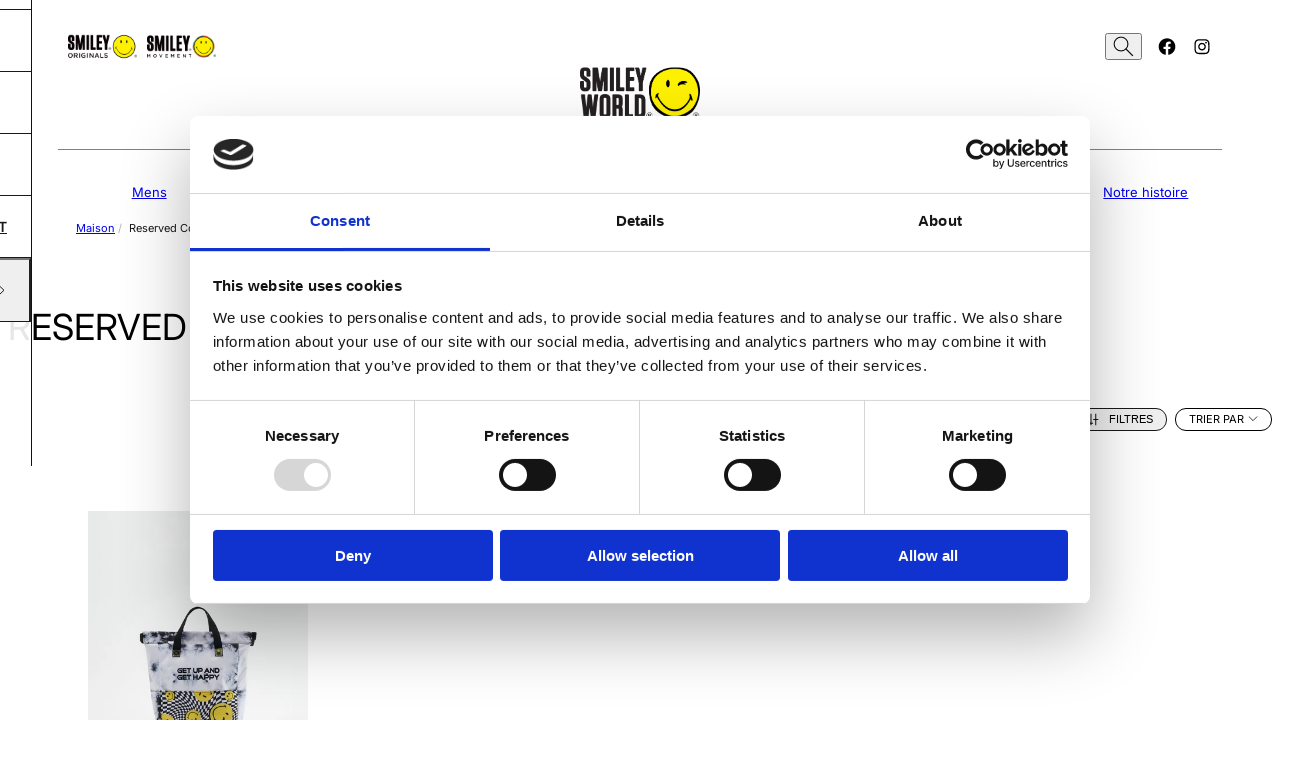

--- FILE ---
content_type: text/html; charset=utf-8
request_url: https://smileyworld.com/fr-us/collections/reserved-collection
body_size: 31212
content:
<!doctype html>
<html lang="fr">
  <head>
    <meta charset="utf-8">
    <meta content="width=device-width,initial-scale=1" name="viewport">
    <meta content="" name="theme-color">
    <link rel="canonical" href="https://smileyworld.com/fr-us/collections/reserved-collection">
    <link crossorigin href="https://cdn.shopify.com" rel="preconnect">
    <link crossorigin href="https://fonts.shopifycdn.com" rel="preconnect">
    <script>window.performance && window.performance.mark && window.performance.mark('shopify.content_for_header.start');</script><meta name="facebook-domain-verification" content="omg04qlznitm1535d0l72gwe9yxr81">
<meta id="shopify-digital-wallet" name="shopify-digital-wallet" content="/72793882899/digital_wallets/dialog">
<link rel="alternate" type="application/atom+xml" title="Feed" href="/fr-us/collections/reserved-collection.atom" />
<link rel="alternate" hreflang="x-default" href="https://smileyworld.com/collections/reserved-collection">
<link rel="alternate" hreflang="en" href="https://smileyworld.com/collections/reserved-collection">
<link rel="alternate" hreflang="de" href="https://smileyworld.com/de/collections/reserved-collection">
<link rel="alternate" hreflang="fr" href="https://smileyworld.com/fr/collections/reserved-collection">
<link rel="alternate" hreflang="ru" href="https://smileyworld.com/ru/collections/reserved-collection">
<link rel="alternate" hreflang="ms" href="https://smileyworld.com/ms/collections/reserved-collection">
<link rel="alternate" hreflang="en-US" href="https://smileyworld.com/en-us/collections/reserved-collection">
<link rel="alternate" hreflang="de-US" href="https://smileyworld.com/de-us/collections/reserved-collection">
<link rel="alternate" hreflang="fr-US" href="https://smileyworld.com/fr-us/collections/reserved-collection">
<link rel="alternate" hreflang="en-AU" href="https://smileyworld.com/en-au/collections/reserved-collection">
<link rel="alternate" hreflang="fr-AU" href="https://smileyworld.com/fr-au/collections/reserved-collection">
<link rel="alternate" hreflang="de-AU" href="https://smileyworld.com/de-au/collections/reserved-collection">
<link rel="alternate" hreflang="en-PL" href="https://smileyworld.com/en-pl/collections/reserved-collection">
<link rel="alternate" hreflang="fr-PL" href="https://smileyworld.com/fr-pl/collections/reserved-collection">
<link rel="alternate" hreflang="de-PL" href="https://smileyworld.com/de-pl/collections/reserved-collection">
<link rel="alternate" hreflang="en-ES" href="https://smileyworld.com/en-es/collections/reserved-collection">
<link rel="alternate" hreflang="fr-ES" href="https://smileyworld.com/fr-es/collections/reserved-collection">
<link rel="alternate" hreflang="de-ES" href="https://smileyworld.com/de-es/collections/reserved-collection">
<link rel="alternate" type="application/json+oembed" href="https://smileyworld.com/fr-us/collections/reserved-collection.oembed">
<script async="async" src="/checkouts/internal/preloads.js?locale=fr-US"></script>
<script id="shopify-features" type="application/json">{"accessToken":"cb146faf65e0dde70572d5b679f442bd","betas":["rich-media-storefront-analytics"],"domain":"smileyworld.com","predictiveSearch":true,"shopId":72793882899,"locale":"fr"}</script>
<script>var Shopify = Shopify || {};
Shopify.shop = "smiley-world-production.myshopify.com";
Shopify.locale = "fr";
Shopify.currency = {"active":"USD","rate":"1.391688"};
Shopify.country = "US";
Shopify.theme = {"name":"Copy of Juno\/Production Gift Guide","id":182136635667,"schema_name":"Juno theme","schema_version":"2.0.0","theme_store_id":null,"role":"main"};
Shopify.theme.handle = "null";
Shopify.theme.style = {"id":null,"handle":null};
Shopify.cdnHost = "smileyworld.com/cdn";
Shopify.routes = Shopify.routes || {};
Shopify.routes.root = "/fr-us/";</script>
<script type="module">!function(o){(o.Shopify=o.Shopify||{}).modules=!0}(window);</script>
<script>!function(o){function n(){var o=[];function n(){o.push(Array.prototype.slice.apply(arguments))}return n.q=o,n}var t=o.Shopify=o.Shopify||{};t.loadFeatures=n(),t.autoloadFeatures=n()}(window);</script>
<script id="shop-js-analytics" type="application/json">{"pageType":"collection"}</script>
<script defer="defer" async type="module" src="//smileyworld.com/cdn/shopifycloud/shop-js/modules/v2/client.init-shop-cart-sync_BcDpqI9l.fr.esm.js"></script>
<script defer="defer" async type="module" src="//smileyworld.com/cdn/shopifycloud/shop-js/modules/v2/chunk.common_a1Rf5Dlz.esm.js"></script>
<script defer="defer" async type="module" src="//smileyworld.com/cdn/shopifycloud/shop-js/modules/v2/chunk.modal_Djra7sW9.esm.js"></script>
<script type="module">
  await import("//smileyworld.com/cdn/shopifycloud/shop-js/modules/v2/client.init-shop-cart-sync_BcDpqI9l.fr.esm.js");
await import("//smileyworld.com/cdn/shopifycloud/shop-js/modules/v2/chunk.common_a1Rf5Dlz.esm.js");
await import("//smileyworld.com/cdn/shopifycloud/shop-js/modules/v2/chunk.modal_Djra7sW9.esm.js");

  window.Shopify.SignInWithShop?.initShopCartSync?.({"fedCMEnabled":true,"windoidEnabled":true});

</script>
<script>(function() {
  var isLoaded = false;
  function asyncLoad() {
    if (isLoaded) return;
    isLoaded = true;
    var urls = ["https:\/\/cdn.shopify.com\/s\/files\/1\/0727\/9388\/2899\/t\/2\/assets\/spreadrwidget.js?v=1713346942\u0026shop=smiley-world-production.myshopify.com"];
    for (var i = 0; i < urls.length; i++) {
      var s = document.createElement('script');
      s.type = 'text/javascript';
      s.async = true;
      s.src = urls[i];
      var x = document.getElementsByTagName('script')[0];
      x.parentNode.insertBefore(s, x);
    }
  };
  if(window.attachEvent) {
    window.attachEvent('onload', asyncLoad);
  } else {
    window.addEventListener('load', asyncLoad, false);
  }
})();</script>
<script id="__st">var __st={"a":72793882899,"offset":0,"reqid":"f92a26d9-7735-41a8-ad2d-db124f89eab4-1769229932","pageurl":"smileyworld.com\/fr-us\/collections\/reserved-collection","u":"24805d0d6ee7","p":"collection","rtyp":"collection","rid":483967205651};</script>
<script>window.ShopifyPaypalV4VisibilityTracking = true;</script>
<script id="captcha-bootstrap">!function(){'use strict';const t='contact',e='account',n='new_comment',o=[[t,t],['blogs',n],['comments',n],[t,'customer']],c=[[e,'customer_login'],[e,'guest_login'],[e,'recover_customer_password'],[e,'create_customer']],r=t=>t.map((([t,e])=>`form[action*='/${t}']:not([data-nocaptcha='true']) input[name='form_type'][value='${e}']`)).join(','),a=t=>()=>t?[...document.querySelectorAll(t)].map((t=>t.form)):[];function s(){const t=[...o],e=r(t);return a(e)}const i='password',u='form_key',d=['recaptcha-v3-token','g-recaptcha-response','h-captcha-response',i],f=()=>{try{return window.sessionStorage}catch{return}},m='__shopify_v',_=t=>t.elements[u];function p(t,e,n=!1){try{const o=window.sessionStorage,c=JSON.parse(o.getItem(e)),{data:r}=function(t){const{data:e,action:n}=t;return t[m]||n?{data:e,action:n}:{data:t,action:n}}(c);for(const[e,n]of Object.entries(r))t.elements[e]&&(t.elements[e].value=n);n&&o.removeItem(e)}catch(o){console.error('form repopulation failed',{error:o})}}const l='form_type',E='cptcha';function T(t){t.dataset[E]=!0}const w=window,h=w.document,L='Shopify',v='ce_forms',y='captcha';let A=!1;((t,e)=>{const n=(g='f06e6c50-85a8-45c8-87d0-21a2b65856fe',I='https://cdn.shopify.com/shopifycloud/storefront-forms-hcaptcha/ce_storefront_forms_captcha_hcaptcha.v1.5.2.iife.js',D={infoText:'Protégé par hCaptcha',privacyText:'Confidentialité',termsText:'Conditions'},(t,e,n)=>{const o=w[L][v],c=o.bindForm;if(c)return c(t,g,e,D).then(n);var r;o.q.push([[t,g,e,D],n]),r=I,A||(h.body.append(Object.assign(h.createElement('script'),{id:'captcha-provider',async:!0,src:r})),A=!0)});var g,I,D;w[L]=w[L]||{},w[L][v]=w[L][v]||{},w[L][v].q=[],w[L][y]=w[L][y]||{},w[L][y].protect=function(t,e){n(t,void 0,e),T(t)},Object.freeze(w[L][y]),function(t,e,n,w,h,L){const[v,y,A,g]=function(t,e,n){const i=e?o:[],u=t?c:[],d=[...i,...u],f=r(d),m=r(i),_=r(d.filter((([t,e])=>n.includes(e))));return[a(f),a(m),a(_),s()]}(w,h,L),I=t=>{const e=t.target;return e instanceof HTMLFormElement?e:e&&e.form},D=t=>v().includes(t);t.addEventListener('submit',(t=>{const e=I(t);if(!e)return;const n=D(e)&&!e.dataset.hcaptchaBound&&!e.dataset.recaptchaBound,o=_(e),c=g().includes(e)&&(!o||!o.value);(n||c)&&t.preventDefault(),c&&!n&&(function(t){try{if(!f())return;!function(t){const e=f();if(!e)return;const n=_(t);if(!n)return;const o=n.value;o&&e.removeItem(o)}(t);const e=Array.from(Array(32),(()=>Math.random().toString(36)[2])).join('');!function(t,e){_(t)||t.append(Object.assign(document.createElement('input'),{type:'hidden',name:u})),t.elements[u].value=e}(t,e),function(t,e){const n=f();if(!n)return;const o=[...t.querySelectorAll(`input[type='${i}']`)].map((({name:t})=>t)),c=[...d,...o],r={};for(const[a,s]of new FormData(t).entries())c.includes(a)||(r[a]=s);n.setItem(e,JSON.stringify({[m]:1,action:t.action,data:r}))}(t,e)}catch(e){console.error('failed to persist form',e)}}(e),e.submit())}));const S=(t,e)=>{t&&!t.dataset[E]&&(n(t,e.some((e=>e===t))),T(t))};for(const o of['focusin','change'])t.addEventListener(o,(t=>{const e=I(t);D(e)&&S(e,y())}));const B=e.get('form_key'),M=e.get(l),P=B&&M;t.addEventListener('DOMContentLoaded',(()=>{const t=y();if(P)for(const e of t)e.elements[l].value===M&&p(e,B);[...new Set([...A(),...v().filter((t=>'true'===t.dataset.shopifyCaptcha))])].forEach((e=>S(e,t)))}))}(h,new URLSearchParams(w.location.search),n,t,e,['guest_login'])})(!0,!0)}();</script>
<script integrity="sha256-4kQ18oKyAcykRKYeNunJcIwy7WH5gtpwJnB7kiuLZ1E=" data-source-attribution="shopify.loadfeatures" defer="defer" src="//smileyworld.com/cdn/shopifycloud/storefront/assets/storefront/load_feature-a0a9edcb.js" crossorigin="anonymous"></script>
<script data-source-attribution="shopify.dynamic_checkout.dynamic.init">var Shopify=Shopify||{};Shopify.PaymentButton=Shopify.PaymentButton||{isStorefrontPortableWallets:!0,init:function(){window.Shopify.PaymentButton.init=function(){};var t=document.createElement("script");t.src="https://smileyworld.com/cdn/shopifycloud/portable-wallets/latest/portable-wallets.fr.js",t.type="module",document.head.appendChild(t)}};
</script>
<script data-source-attribution="shopify.dynamic_checkout.buyer_consent">
  function portableWalletsHideBuyerConsent(e){var t=document.getElementById("shopify-buyer-consent"),n=document.getElementById("shopify-subscription-policy-button");t&&n&&(t.classList.add("hidden"),t.setAttribute("aria-hidden","true"),n.removeEventListener("click",e))}function portableWalletsShowBuyerConsent(e){var t=document.getElementById("shopify-buyer-consent"),n=document.getElementById("shopify-subscription-policy-button");t&&n&&(t.classList.remove("hidden"),t.removeAttribute("aria-hidden"),n.addEventListener("click",e))}window.Shopify?.PaymentButton&&(window.Shopify.PaymentButton.hideBuyerConsent=portableWalletsHideBuyerConsent,window.Shopify.PaymentButton.showBuyerConsent=portableWalletsShowBuyerConsent);
</script>
<script data-source-attribution="shopify.dynamic_checkout.cart.bootstrap">document.addEventListener("DOMContentLoaded",(function(){function t(){return document.querySelector("shopify-accelerated-checkout-cart, shopify-accelerated-checkout")}if(t())Shopify.PaymentButton.init();else{new MutationObserver((function(e,n){t()&&(Shopify.PaymentButton.init(),n.disconnect())})).observe(document.body,{childList:!0,subtree:!0})}}));
</script>

<script>window.performance && window.performance.mark && window.performance.mark('shopify.content_for_header.end');</script>
<link rel="preload" href="//smileyworld.com/cdn/fonts/inter/inter_n4.b2a3f24c19b4de56e8871f609e73ca7f6d2e2bb9.woff2" as="font" type="font/woff2" crossorigin>


<script>

  Shopify.moneyFormat = "${{amount}}";
  Shopify.routes = {
    ...Shopify.routes,
    cartUrl: "\/fr-us\/cart",
    cartAddUrl: "\/fr-us\/cart\/add",
    cartChangeUrl: "\/fr-us\/cart\/change",
    cartUpdateUrl: "\/fr-us\/cart\/update",
    predictiveSearchUrl: "\/fr-us\/search\/suggest",
  }
  Shopify.theme.i18n = {
    addToCart: `Ajouter au panier`,
    soldOut: `Solder`,
    quantityError: `Vous ne pouvez ajouter que [quantity] de cet article à votre panier.`,
  };

</script><style data-shopify>
    @font-face {
  font-family: Inter;
  font-weight: 100;
  font-style: normal;
  font-display: swap;
  src: url("//smileyworld.com/cdn/fonts/inter/inter_n1.d6922fc1524d5070cfbded04544fe03b84246904.woff2") format("woff2"),
       url("//smileyworld.com/cdn/fonts/inter/inter_n1.4a488d8300a3cf27d2b5e3a3b05110d1df51da98.woff") format("woff");
}

  
    @font-face {
  font-family: Inter;
  font-weight: 100;
  font-style: italic;
  font-display: swap;
  src: url("//smileyworld.com/cdn/fonts/inter/inter_i1.2c5a13a5a77205fa970c1cf7370d932e0c9ccce8.woff2") format("woff2"),
       url("//smileyworld.com/cdn/fonts/inter/inter_i1.adedb66c05a6136693f216cd28f7985b9ee914a6.woff") format("woff");
}

  
    @font-face {
  font-family: Inter;
  font-weight: 200;
  font-style: normal;
  font-display: swap;
  src: url("//smileyworld.com/cdn/fonts/inter/inter_n2.63379874490a31b1ac686c7c9582ebe8c6a05610.woff2") format("woff2"),
       url("//smileyworld.com/cdn/fonts/inter/inter_n2.f9faac0477da33ae7acd0ad3758c9bcf18cab36b.woff") format("woff");
}

  
    @font-face {
  font-family: Inter;
  font-weight: 200;
  font-style: italic;
  font-display: swap;
  src: url("//smileyworld.com/cdn/fonts/inter/inter_i2.0453ae502a2dc903609c39478eb748d1731c97ed.woff2") format("woff2"),
       url("//smileyworld.com/cdn/fonts/inter/inter_i2.f20b6cebb1acab49bb9061c5e681d2da059aa626.woff") format("woff");
}

  
    @font-face {
  font-family: Inter;
  font-weight: 300;
  font-style: normal;
  font-display: swap;
  src: url("//smileyworld.com/cdn/fonts/inter/inter_n3.6faba940d2e90c9f1c2e0c5c2750b84af59fecc0.woff2") format("woff2"),
       url("//smileyworld.com/cdn/fonts/inter/inter_n3.413aa818ec2103383c4ac7c3744c464d04b4db49.woff") format("woff");
}

  
    @font-face {
  font-family: Inter;
  font-weight: 300;
  font-style: italic;
  font-display: swap;
  src: url("//smileyworld.com/cdn/fonts/inter/inter_i3.6d51b5c1aff0e6286c06ee460a22e95b7c89d160.woff2") format("woff2"),
       url("//smileyworld.com/cdn/fonts/inter/inter_i3.125e6a7560f210d08832797e294849204cda4973.woff") format("woff");
}

  
    @font-face {
  font-family: Inter;
  font-weight: 400;
  font-style: normal;
  font-display: swap;
  src: url("//smileyworld.com/cdn/fonts/inter/inter_n4.b2a3f24c19b4de56e8871f609e73ca7f6d2e2bb9.woff2") format("woff2"),
       url("//smileyworld.com/cdn/fonts/inter/inter_n4.af8052d517e0c9ffac7b814872cecc27ae1fa132.woff") format("woff");
}

  
    @font-face {
  font-family: Inter;
  font-weight: 400;
  font-style: italic;
  font-display: swap;
  src: url("//smileyworld.com/cdn/fonts/inter/inter_i4.feae1981dda792ab80d117249d9c7e0f1017e5b3.woff2") format("woff2"),
       url("//smileyworld.com/cdn/fonts/inter/inter_i4.62773b7113d5e5f02c71486623cf828884c85c6e.woff") format("woff");
}

  
    @font-face {
  font-family: Inter;
  font-weight: 500;
  font-style: normal;
  font-display: swap;
  src: url("//smileyworld.com/cdn/fonts/inter/inter_n5.d7101d5e168594dd06f56f290dd759fba5431d97.woff2") format("woff2"),
       url("//smileyworld.com/cdn/fonts/inter/inter_n5.5332a76bbd27da00474c136abb1ca3cbbf259068.woff") format("woff");
}

  
    @font-face {
  font-family: Inter;
  font-weight: 500;
  font-style: italic;
  font-display: swap;
  src: url("//smileyworld.com/cdn/fonts/inter/inter_i5.4474f48e6ab2b1e01aa2b6d942dd27fa24f2d99f.woff2") format("woff2"),
       url("//smileyworld.com/cdn/fonts/inter/inter_i5.493dbd6ee8e49f4ad722ebb68d92f201af2c2f56.woff") format("woff");
}

  
    @font-face {
  font-family: Inter;
  font-weight: 600;
  font-style: normal;
  font-display: swap;
  src: url("//smileyworld.com/cdn/fonts/inter/inter_n6.771af0474a71b3797eb38f3487d6fb79d43b6877.woff2") format("woff2"),
       url("//smileyworld.com/cdn/fonts/inter/inter_n6.88c903d8f9e157d48b73b7777d0642925bcecde7.woff") format("woff");
}

  
    @font-face {
  font-family: Inter;
  font-weight: 600;
  font-style: italic;
  font-display: swap;
  src: url("//smileyworld.com/cdn/fonts/inter/inter_i6.3bbe0fe1c7ee4f282f9c2e296f3e4401a48cbe19.woff2") format("woff2"),
       url("//smileyworld.com/cdn/fonts/inter/inter_i6.8bea21f57a10d5416ddf685e2c91682ec237876d.woff") format("woff");
}

  
    @font-face {
  font-family: Inter;
  font-weight: 700;
  font-style: normal;
  font-display: swap;
  src: url("//smileyworld.com/cdn/fonts/inter/inter_n7.02711e6b374660cfc7915d1afc1c204e633421e4.woff2") format("woff2"),
       url("//smileyworld.com/cdn/fonts/inter/inter_n7.6dab87426f6b8813070abd79972ceaf2f8d3b012.woff") format("woff");
}

  
    @font-face {
  font-family: Inter;
  font-weight: 700;
  font-style: italic;
  font-display: swap;
  src: url("//smileyworld.com/cdn/fonts/inter/inter_i7.b377bcd4cc0f160622a22d638ae7e2cd9b86ea4c.woff2") format("woff2"),
       url("//smileyworld.com/cdn/fonts/inter/inter_i7.7c69a6a34e3bb44fcf6f975857e13b9a9b25beb4.woff") format("woff");
}

  
    @font-face {
  font-family: Inter;
  font-weight: 800;
  font-style: normal;
  font-display: swap;
  src: url("//smileyworld.com/cdn/fonts/inter/inter_n8.d15c916037fee1656886aab64725534609d62cc8.woff2") format("woff2"),
       url("//smileyworld.com/cdn/fonts/inter/inter_n8.c88637171fecf10ab2d88c89dbf06f41a1ae8be5.woff") format("woff");
}

  
    @font-face {
  font-family: Inter;
  font-weight: 800;
  font-style: italic;
  font-display: swap;
  src: url("//smileyworld.com/cdn/fonts/inter/inter_i8.43b36d1ed012e0be95ad40ae98653a2b7e349b3b.woff2") format("woff2"),
       url("//smileyworld.com/cdn/fonts/inter/inter_i8.29421c96cbf447cbe238e558a27b1cb27b01b743.woff") format("woff");
}

  
    @font-face {
  font-family: Inter;
  font-weight: 900;
  font-style: normal;
  font-display: swap;
  src: url("//smileyworld.com/cdn/fonts/inter/inter_n9.5eeac4b640934cb12c98bb58e5b212c8a842a731.woff2") format("woff2"),
       url("//smileyworld.com/cdn/fonts/inter/inter_n9.a68b28f7e46ea1faab81e409809ee4919dd6e3f0.woff") format("woff");
}

  
    @font-face {
  font-family: Inter;
  font-weight: 900;
  font-style: italic;
  font-display: swap;
  src: url("//smileyworld.com/cdn/fonts/inter/inter_i9.d229976d7ffd40dcab77d1b5d677b06fa3f92945.woff2") format("woff2"),
       url("//smileyworld.com/cdn/fonts/inter/inter_i9.ed2ed118dc454c50160c647d59717916128bea79.woff") format("woff");
}

  

  

  :root {
    /* Layout */
    --base-padding: 12;
    --base-space: calc(var(--base-padding) * 1px);
    --page-width: 1680;
    --page-padding: 12;
    --page-space: max(var(--page-padding) * 1px, (100% * var(--page-padding) / var(--page-width)));
    --gap: 8px;

    /* Typography */
    --font-primary: Inter, sans-serif;
    --font-secondary: Inter, sans-serif;
  }

  @media (min-width: 1024px) {
    :root {
      --page-padding: 24;
    }
  }

  /*
    Remove all the styles of the "User-Agent-Stylesheet", except for the 'display' property
    - The "symbol *" part is to solve Firefox SVG sprite bug
  */
  *:where(:not(html, iframe, canvas, img, svg, video, audio):not(svg *, symbol *)) {
    all: unset;
    display: revert;
  }

  /* Preferred box-sizing value */
  *,
  *::before,
  *::after {
    box-sizing: border-box;
  }

  /* Reapply the pointer cursor for anchor tags */
  a,
  button {
    display: inline-block;
    cursor: revert;
  }

  /* Remove list styles (bullets/numbers) */
  ol,
  ul,
  menu {
    list-style: none;
  }

  /* For images to not be able to exceed their container */
  picture,
  video,
  img {
    display: block;
    max-width: 100%;
    height: auto;
  }

  svg {
    flex-shrink: 0;
    max-width: 100%;
    max-height: 100%;
  }

  /* removes spacing between cells in tables */
  table {
    border-collapse: collapse;
  }

  /* Safari - solving issue when using user-select:none on the <body> text input doesn't working */
  input,
  textarea {
    -webkit-user-select: auto;
  }

  /* revert the 'white-space' property for textarea elements on Safari */
  textarea {
    white-space: revert;
  }

  /* minimum style to allow to style meter element */
  meter {
    -webkit-appearance: revert;
    appearance: revert;
  }

  /* reset default text opacity of input placeholder */
  ::placeholder {
    color: unset;
  }
  /* fix the feature of 'hidden' attribute.
    display:revert; revert to element instead of attribute
  */
  :where([hidden]) {
    display: none !important;
  }

  /* revert for bug in Chromium browsers
    - fix for the content editable attribute will work properly.
    - webkit-user-select: auto; added for Safari in case of using user-select:none on wrapper element
    */
  :where([contenteditable]:not([contenteditable='false'])) {
    -moz-user-modify: read-write;
    -webkit-user-modify: read-write;
    overflow-wrap: break-word;
    -webkit-line-break: after-white-space;
    -webkit-user-select: auto;
  }

  /* apply back the draggable feature - exist only in Chromium and Safari */
  :where([draggable='true']){
    -webkit-user-drag: element;
  }

  html {
    height: 100%;
    color: #000;
    font-size: 62.5%;
    -webkit-text-size-adjust: 100%;
    -ms-text-size-adjust: 100%;
  }

  body {
    font-family: var(--font-primary);
    font-size: 1.6rem;
    line-height: 1.5;
    text-rendering: optimizeSpeed;
  }

  :where(h1, h2, h3, h4, h5, h6) {
    word-break: break-word;
  }

  a,
  button,
  [type="button"],
  [type="submit"] {
    cursor: pointer;
  }

  b,
  strong {
    font-weight: bold
  }

  small {
    font-size: 80%;
  }

  s {
    text-decoration: revert;
  }</style><title>
  Reserved x SmileyWorld Collection – Smiley World
</title><meta name="description" content="Explore the exclusive Reserved x SmileyWorld collection, where timeless fashion meets vibrant emoticons. Elevate your wardrobe with unique designs inspired by iconic smiles."><link rel="shortcut icon" type="image/png" href="//smileyworld.com/cdn/shop/files/smiley-world-logo.png?crop=center&height=32&v=1680511588&width=32">
  <link rel="apple-touch-icon" sizes="180x180" href="//smileyworld.com/cdn/shop/files/smiley-world-logo.png?crop=center&height=180&v=1680511588&width=180">

<meta property="og:site_name" content="Smiley World">
<meta property="og:url" content="https://smileyworld.com/fr-us/collections/reserved-collection">
<meta property="og:title" content="Reserved x SmileyWorld Collection – Smiley World">
<meta property="og:type" content="website">
<meta property="og:description" content="Explore the exclusive Reserved x SmileyWorld collection, where timeless fashion meets vibrant emoticons. Elevate your wardrobe with unique designs inspired by iconic smiles."><meta property="og:image" content="http://smileyworld.com/cdn/shop/files/SmileyWorld_-_WAAO_897d73b9-7dc5-4510-9856-529ebe2ec797.png?v=1717144154">
  <meta property="og:image:secure_url" content="https://smileyworld.com/cdn/shop/files/SmileyWorld_-_WAAO_897d73b9-7dc5-4510-9856-529ebe2ec797.png?v=1717144154">
  <meta property="og:image:width" content="1440">
  <meta property="og:image:height" content="760"><meta name="twitter:card" content="summary_large_image">
<meta name="twitter:title" content="Reserved x SmileyWorld Collection – Smiley World">
<meta name="twitter:description" content="Explore the exclusive Reserved x SmileyWorld collection, where timeless fashion meets vibrant emoticons. Elevate your wardrobe with unique designs inspired by iconic smiles.">

<script type="application/ld+json">
  {
    "@context": "http://schema.org",
    "@type": "Organization",
    "name": "Smiley World",
    "logo": "https:\/\/smileyworld.com\/cdn\/shop\/files\/smiley-world-logo.png?v=1680511588\u0026width=1236",
    "sameAs": ["https:\/\/www.instagram.com\/smileyworld\/"],
    "url": "https:\/\/smileyworld.com"
  }
</script><!-- Google Tag Manager -->
<script>(function(w,d,s,l,i){w[l]=w[l]||[];w[l].push({'gtm.start':
new Date().getTime(),event:'gtm.js'});var f=d.getElementsByTagName(s)[0],
j=d.createElement(s),dl=l!='dataLayer'?'&l='+l:'';j.async=true;j.src=
'https://www.googletagmanager.com/gtm.js?id='+i+dl;f.parentNode.insertBefore(j,f);
})(window,document,'script','dataLayer','GTM-T9HGZ7R');</script>
<!-- End Google Tag Manager -->
  	<script id="themeAssets" type="application/json" data-cdn="//smileyworld.com/cdn/shop/t/14/">
      {"assets/side-effects.js":"?v=150516703599619469051762776270","assets/lazyload.js":"?v=99518115978680261951762776258","assets/header.js":"?v=160603865785511779951762776256","assets/dialog.css":"?v=16427617389056331141762776255","assets/dialog.js":"?v=96366450203430256281762776256","assets/markets.css":"?v=34764689248154711781762776259","assets/markets.js":"?v=155870456155030719541762776260","assets/account-dialog.js":"?v=1927079680411564491762776253","assets/slider.js":"?v=29821689338595132581762776271","assets/shop-the-look.css":"?v=178655640471461242091762776269","assets/shop-the-look.js":"?v=59760550049146557461762776270","assets/HTML5.js":"?v=129256662735449510891762776257","assets/Vimeo.js":"?v=57172720449199662201762776278","assets/YouTube.js":"?v=161057424898420039621762776278","assets/pagination-dynamic.js":"?v=148792378501425755451762776261","assets/modal.js":"?v=110619609301412281501762776260","assets/tooltip.css":"?v=93750578954420325881762776277","assets/tooltip.js":"?v=105227356125818783831762776277","assets/accordion.js":"?v=129815795227863313331762776252","assets/before-after.js":"?v=116041309008059146191762776253","assets/body-scroll-lock.js":"?v=19984438903919166161762776254","assets/lib.js":"?v=75840660396734156761762776258","assets/section-marquee.css":"?v=110931093975006548431762776268","assets/section-mini-basket.css":"?v=127691776494542602921762776268","assets/section-faqs.css":"?v=49618678729429601211762776266","assets/142.css":"?v=28998947131458193451762776248","assets/142.js":"?v=67521904206664639411762776248","assets/main.css":"?v=141082384965399135151762776259","assets/main.js":"?v=117448317591556964931762776259","assets/section-product.css":"?v=174301063098985286591762776268","assets/211.js":"?v=137452532401546639081762776249","assets/225.js":"?v=1925893547199379451762776249","assets/section-breadcrumbs.css":"?v=106227048968503142871762776264","assets/section-banner-grid.css":"?v=52498409667813133521762776262","assets/section-article.css":"?v=80498178708678246071762776261","assets/section-text-media.css":"?v=67883280154251536951762776269","assets/505.js":"?v=176760038926712049311762776250","assets/section-blog.css":"?v=102698855716216100261762776263","assets/section-before-after.css":"?v=131276747290357356741762776263","assets/section-main-page.css":"?v=122992521247649373601762776267","assets/671.css":"?v=133442849587849793641762776250","assets/671.js":"?v=135241688549026036571762776251","assets/728.js":"?v=149740179605987029521762776251","assets/section-banner-collage.css":"?v=92761379455882131151762776262","assets/section-error-page.css":"?v=19528912984343306491762776265","assets/section-hero.css":"?v=8054486865562277651762776266","assets/section-customer.css":"?v=179233779058679914041762776265","assets/956.js":"?v=183619521849687761091762776252","assets/section-bundle-hotspots.css":"?v=120608034914267972711762776264"}
    </script>
    <script src="//smileyworld.com/cdn/shop/t/14/assets/main.js?v=117448317591556964931762776259" type="module"></script><link href="//smileyworld.com/cdn/shop/t/14/assets/main.css?v=141082384965399135151762776259" rel="stylesheet" type="text/css" media="all" /><link rel="stylesheet" type="text/css" href="//cdn.jsdelivr.net/npm/slick-carousel@1.8.1/slick/slick.css"/><link href="//smileyworld.com/cdn/shop/t/14/assets/custom.css?v=53803406457335893461762776254" rel="stylesheet" type="text/css" media="all" /><script src="https://cdnjs.cloudflare.com/ajax/libs/jquery/3.3.1/jquery.min.js"></script>

         
    <script>
    window.onbeforeunload = function () {
      window.scrollTo(0, 0);
    }
    </script>

    <!-- Privacy-friendly analytics by Plausible -->
<script async src="https://plausible.io/js/pa-ep9qK27kb6FPsJ8nfldV8.js"></script>
<script>
  window.plausible=window.plausible||function(){(plausible.q=plausible.q||[]).push(arguments)},plausible.init=plausible.init||function(i){plausible.o=i||{}};
  plausible.init()
</script>

    
	<!-- BEGIN app block: shopify://apps/hulk-form-builder/blocks/app-embed/b6b8dd14-356b-4725-a4ed-77232212b3c3 --><!-- BEGIN app snippet: hulkapps-formbuilder-theme-ext --><script type="text/javascript">
  
  if (typeof window.formbuilder_customer != "object") {
        window.formbuilder_customer = {}
  }

  window.hulkFormBuilder = {
    form_data: {"form_xG7BOYG0Gklwlw7eB_V0Kg":{"uuid":"xG7BOYG0Gklwlw7eB_V0Kg","form_name":"Collaboration Enquiry Form","form_data":{"div_back_gradient_1":"#fff","div_back_gradient_2":"#fff","back_color":"#fff","form_title":"\u003ch3 style=\"text-align: center;\"\u003e\u003cspan style=\"color:#000000;\"\u003eCollaborate With Us!\u003c\/span\u003e\u003c\/h3\u003e\n","form_submit":"Enquire","after_submit":"hideAndmessage","after_submit_msg":"\u003cp\u003eThank you for expressing your interest in the We Are All Original campaign. Your enquiry has been successfully submitted.\u003c\/p\u003e\n\n\u003cp\u003e\u0026nbsp;\u003c\/p\u003e\n\n\u003cp\u003eA member of our team will review your details and get in touch with you shortly to discuss the next steps.\u003c\/p\u003e\n","captcha_enable":"yes","label_style":"inlineLabels","input_border_radius":"6","back_type":"transparent","input_back_color":"#ffffff","input_back_color_hover":"#fff","back_shadow":"none","label_font_clr":"#333333","input_font_clr":"#333333","button_align":"fullBtn","button_clr":"#ffde34","button_back_clr":"#000000","button_border_radius":"6","form_width":"95%","form_border_size":"2","form_border_clr":"#ffffff","form_border_radius":"2","label_font_size":"14","input_font_size":"12","button_font_size":"20","form_padding":"10","input_border_color":"#000000","input_border_color_hover":"#cccccc","btn_border_clr":"#ffde34","btn_border_size":"2","form_name":"Collaboration Enquiry Form","":"","form_emails":"sales@smiley.com,joshua@smiley.com,chris@smiley.com","admin_email_subject":"New form submission received.","admin_email_message":"Hi [first-name of store owner],\u003cbr\u003eSomeone just submitted a response to your form.\u003cbr\u003ePlease find the details below:","form_access_message":"\u003cp\u003ePlease login to access the form\u003cbr\u003eDo not have an account? Create account\u003c\/p\u003e","blocked_emails":"gmail.com,hotmail.com,live.com,yahoo.com,aol.com,outlook.com,applemail.com,mail.com,yopmail.com,mailinator.com, guerrillamail.com, yopmail.com, 10minutemail.com, throwawaymail.com, tempmail.com, gmail.com, yahoo.com, hotmail.com, aol.com, outlook.com, icloud.com, mail.com, zoho.com, spam4.me, spambog.com, spambog.ru, spaml.de, spammail.me, dispostable.com, fakeinbox.com, getairmail.com, mintemail.com, sharklasers.com, trashmail.com, mailchimp.com, constantcontact.com, sendgrid.com, activecampaign.com","notification_email_send":true,"submition_single_email":"yes","capture_form_submission_counts":"no","custom_count_number":"","slack_integration":"yes","slack_webhook":"https:\/\/hooks.slack.com\/services\/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","slack_include_response":"no","slack_notification":"Submission Received","google_sheet_integration":"no","google_sheet_type":"export_all","email_service_provider_integration":"yes","mail_intigration":{"mail":"klaviyo","list_id":"V5zVjc","subscribe_profiles_to_list":"yes"},"label_fonts_type":"Google Fonts","input_fonts_type":"Google Fonts","captcha_honeypot":"no","captcha_lang":"en-GB","captcha_version_3_enable":"yes","label_system_font_family":"Helvetica","input_system_font_family":"Helvetica","form_description":"\u003cp style=\"text-align: center;\"\u003e\u003cspan style=\"color:#000000;\"\u003eSign up to receive the Smiley Company presentation.\u003c\/span\u003e\u003c\/p\u003e\n\n\u003cp style=\"text-align: center;\"\u003e\u003cspan style=\"color:#000000;\"\u003eWe will only send it to people with valid business emails (no Gmail etc).\u003c\/span\u003e\u003c\/p\u003e\n","record_referrer_url":"yes","pass_referrer_url_on_email":"yes","input_font_family":"League Gothic","label_font_family":"League Gothic","image_url":"https:\/\/form-builder-by-hulkapps.s3.amazonaws.com\/uploads\/smiley-world-production.myshopify.com\/backend_image\/Untitled_design__2_.jpg","formElements":[{"type":"text","position":0,"label":"First Name","customClass":"","halfwidth":"yes","Conditions":{},"page_number":1},{"type":"text","position":1,"label":"Last Name","halfwidth":"yes","Conditions":{},"page_number":1},{"type":"email","position":2,"label":"Email","required":"yes","email_confirm":"no","Conditions":{},"page_number":1,"confirm_value":"no"},{"type":"textarea","position":3,"label":"Please tell us a little about your business","required":"yes","Conditions":{},"page_number":1}]},"is_spam_form":false,"shop_uuid":"gY3w268Tq0xQRaKjq3Lbpg","shop_timezone":"Europe\/Dublin","shop_id":82564,"shop_is_after_submit_enabled":true,"shop_shopify_plan":"basic","shop_shopify_domain":"smiley-world-production.myshopify.com","shop_remove_watermark":false,"shop_created_at":"2023-04-20T07:15:11.930-05:00"}},
    shop_data: {"shop_gY3w268Tq0xQRaKjq3Lbpg":{"shop_uuid":"gY3w268Tq0xQRaKjq3Lbpg","shop_timezone":"Europe\/Dublin","shop_id":82564,"shop_is_after_submit_enabled":true,"shop_shopify_plan":"basic","shop_shopify_domain":"smiley-world-production.myshopify.com","shop_created_at":"2023-04-20T07:15:11.930-05:00","is_skip_metafield":false,"shop_deleted":false,"shop_disabled":false}},
    settings_data: {"shop_settings":{"shop_customise_msgs":[],"default_customise_msgs":{"is_required":"is required","thank_you":"Thank you! The form was submitted successfully.","processing":"Processing...","valid_data":"Please provide valid data","valid_email":"Provide valid email format","valid_tags":"HTML Tags are not allowed","valid_phone":"Provide valid phone number","valid_captcha":"Please provide valid captcha response","valid_url":"Provide valid URL","only_number_alloud":"Provide valid number in","number_less":"must be less than","number_more":"must be more than","image_must_less":"Image must be less than 20MB","image_number":"Images allowed","image_extension":"Invalid extension! Please provide image file","error_image_upload":"Error in image upload. Please try again.","error_file_upload":"Error in file upload. Please try again.","your_response":"Your response","error_form_submit":"Error occur.Please try again after sometime.","email_submitted":"Form with this email is already submitted","invalid_email_by_zerobounce":"The email address you entered appears to be invalid. Please check it and try again.","download_file":"Download file","card_details_invalid":"Your card details are invalid","card_details":"Card details","please_enter_card_details":"Please enter card details","card_number":"Card number","exp_mm":"Exp MM","exp_yy":"Exp YY","crd_cvc":"CVV","payment_value":"Payment amount","please_enter_payment_amount":"Please enter payment amount","address1":"Address line 1","address2":"Address line 2","city":"City","province":"Province","zipcode":"Zip code","country":"Country","blocked_domain":"This form does not accept addresses from","file_must_less":"File must be less than 20MB","file_extension":"Invalid extension! Please provide file","only_file_number_alloud":"files allowed","previous":"Previous","next":"Next","must_have_a_input":"Please enter at least one field.","please_enter_required_data":"Please enter required data","atleast_one_special_char":"Include at least one special character","atleast_one_lowercase_char":"Include at least one lowercase character","atleast_one_uppercase_char":"Include at least one uppercase character","atleast_one_number":"Include at least one number","must_have_8_chars":"Must have 8 characters long","be_between_8_and_12_chars":"Be between 8 and 12 characters long","please_select":"Please Select","phone_submitted":"Form with this phone number is already submitted","user_res_parse_error":"Error while submitting the form","valid_same_values":"values must be same","product_choice_clear_selection":"Clear Selection","picture_choice_clear_selection":"Clear Selection","remove_all_for_file_image_upload":"Remove All","invalid_file_type_for_image_upload":"You can't upload files of this type.","invalid_file_type_for_signature_upload":"You can't upload files of this type.","max_files_exceeded_for_file_upload":"You can not upload any more files.","max_files_exceeded_for_image_upload":"You can not upload any more files.","file_already_exist":"File already uploaded","max_limit_exceed":"You have added the maximum number of text fields.","cancel_upload_for_file_upload":"Cancel upload","cancel_upload_for_image_upload":"Cancel upload","cancel_upload_for_signature_upload":"Cancel upload"},"shop_blocked_domains":[]}},
    features_data: {"shop_plan_features":{"shop_plan_features":["unlimited-forms","full-design-customization","export-form-submissions","multiple-recipients-for-form-submissions","multiple-admin-notifications","enable-captcha","unlimited-file-uploads","save-submitted-form-data","set-auto-response-message","conditional-logic","form-banner","save-as-draft-facility","include-user-response-in-admin-email","disable-form-submission","mail-platform-integration","stripe-payment-integration","pre-built-templates","create-customer-account-on-shopify","google-analytics-3-by-tracking-id","facebook-pixel-id","bing-uet-pixel-id","advanced-js","advanced-css","api-available","customize-form-message","hidden-field","restrict-from-submissions-per-one-user","utm-tracking","ratings","privacy-notices","heading","paragraph","shopify-flow-trigger","domain-setup","block-domain","address","html-code","form-schedule","after-submit-script","customize-form-scrolling","on-form-submission-record-the-referrer-url","password","duplicate-the-forms","include-user-response-in-auto-responder-email","elements-add-ons","admin-and-auto-responder-email-with-tokens","email-export","premium-support","google-analytics-4-by-measurement-id","google-ads-for-tracking-conversion","validation-field","approve-or-decline-submission","product-choice","ticket-system","emoji-feedback","multi-line-text","iamge-choice","image-display","file-upload","slack-integration","google-sheets-integration","multi-page-form","access-only-for-logged-in-users","zapier-integration","add-tags-for-existing-customers","restrict-from-submissions-per-phone-number","multi-column-text","booking","zerobounce-integration","load_form_as_popup","advanced_conditional_logic"]}},
    shop: null,
    shop_id: null,
    plan_features: null,
    validateDoubleQuotes: false,
    assets: {
      extraFunctions: "https://cdn.shopify.com/extensions/019bb5ee-ec40-7527-955d-c1b8751eb060/form-builder-by-hulkapps-50/assets/extra-functions.js",
      extraStyles: "https://cdn.shopify.com/extensions/019bb5ee-ec40-7527-955d-c1b8751eb060/form-builder-by-hulkapps-50/assets/extra-styles.css",
      bootstrapStyles: "https://cdn.shopify.com/extensions/019bb5ee-ec40-7527-955d-c1b8751eb060/form-builder-by-hulkapps-50/assets/theme-app-extension-bootstrap.css"
    },
    translations: {
      htmlTagNotAllowed: "HTML Tags are not allowed",
      sqlQueryNotAllowed: "SQL Queries are not allowed",
      doubleQuoteNotAllowed: "Double quotes are not allowed",
      vorwerkHttpWwwNotAllowed: "The words \u0026#39;http\u0026#39; and \u0026#39;www\u0026#39; are not allowed. Please remove them and try again.",
      maxTextFieldsReached: "You have added the maximum number of text fields.",
      avoidNegativeWords: "Avoid negative words: Don\u0026#39;t use negative words in your contact message.",
      customDesignOnly: "This form is for custom designs requests. For general inquiries please contact our team at info@stagheaddesigns.com",
      zerobounceApiErrorMsg: "We couldn\u0026#39;t verify your email due to a technical issue. Please try again later.",
    }

  }

  

  window.FbThemeAppExtSettingsHash = {}
  
</script><!-- END app snippet --><!-- END app block --><!-- BEGIN app block: shopify://apps/transcy/blocks/switcher_embed_block/bce4f1c0-c18c-43b0-b0b2-a1aefaa44573 --><!-- BEGIN app snippet: fa_translate_core --><script>
    (function () {
        console.log("transcy ignore convert TC value",typeof transcy_ignoreConvertPrice != "undefined");
        
        function addMoneyTag(mutations, observer) {
            let currencyCookie = getCookieCore("transcy_currency");
            
            let shopifyCurrencyRegex = buildXPathQuery(
                window.ShopifyTC.shopifyCurrency.price_currency
            );
            let currencyRegex = buildCurrencyRegex(window.ShopifyTC.shopifyCurrency.price_currency)
            let tempTranscy = document.evaluate(shopifyCurrencyRegex, document, null, XPathResult.ORDERED_NODE_SNAPSHOT_TYPE, null);
            for (let iTranscy = 0; iTranscy < tempTranscy.snapshotLength; iTranscy++) {
                let elTranscy = tempTranscy.snapshotItem(iTranscy);
                if (elTranscy.innerHTML &&
                !elTranscy.classList.contains('transcy-money') && (typeof transcy_ignoreConvertPrice == "undefined" ||
                !transcy_ignoreConvertPrice?.some(className => elTranscy.classList?.contains(className))) && elTranscy?.childNodes?.length == 1) {
                    if (!window.ShopifyTC?.shopifyCurrency?.price_currency || currencyCookie == window.ShopifyTC?.currency?.active || !currencyCookie) {
                        addClassIfNotExists(elTranscy, 'notranslate');
                        continue;
                    }

                    elTranscy.classList.add('transcy-money');
                    let innerHTML = replaceMatches(elTranscy?.textContent, currencyRegex);
                    elTranscy.innerHTML = innerHTML;
                    if (!innerHTML.includes("tc-money")) {
                        addClassIfNotExists(elTranscy, 'notranslate');
                    }
                } 
                if (elTranscy.classList.contains('transcy-money') && !elTranscy?.innerHTML?.includes("tc-money")) {
                    addClassIfNotExists(elTranscy, 'notranslate');
                }
            }
        }
    
        function logChangesTranscy(mutations, observer) {
            const xpathQuery = `
                //*[text()[contains(.,"•tc")]] |
                //*[text()[contains(.,"tc")]] |
                //*[text()[contains(.,"transcy")]] |
                //textarea[@placeholder[contains(.,"transcy")]] |
                //textarea[@placeholder[contains(.,"tc")]] |
                //select[@placeholder[contains(.,"transcy")]] |
                //select[@placeholder[contains(.,"tc")]] |
                //input[@placeholder[contains(.,"tc")]] |
                //input[@value[contains(.,"tc")]] |
                //input[@value[contains(.,"transcy")]] |
                //*[text()[contains(.,"TC")]] |
                //textarea[@placeholder[contains(.,"TC")]] |
                //select[@placeholder[contains(.,"TC")]] |
                //input[@placeholder[contains(.,"TC")]] |
                //input[@value[contains(.,"TC")]]
            `;
            let tempTranscy = document.evaluate(xpathQuery, document, null, XPathResult.ORDERED_NODE_SNAPSHOT_TYPE, null);
            for (let iTranscy = 0; iTranscy < tempTranscy.snapshotLength; iTranscy++) {
                let elTranscy = tempTranscy.snapshotItem(iTranscy);
                let innerHtmlTranscy = elTranscy?.innerHTML ? elTranscy.innerHTML : "";
                if (innerHtmlTranscy && !["SCRIPT", "LINK", "STYLE"].includes(elTranscy.nodeName)) {
                    const textToReplace = [
                        '&lt;•tc&gt;', '&lt;/•tc&gt;', '&lt;tc&gt;', '&lt;/tc&gt;',
                        '&lt;transcy&gt;', '&lt;/transcy&gt;', '&amp;lt;tc&amp;gt;',
                        '&amp;lt;/tc&amp;gt;', '&lt;TRANSCY&gt;', '&lt;/TRANSCY&gt;',
                        '&lt;TC&gt;', '&lt;/TC&gt;'
                    ];
                    let containsTag = textToReplace.some(tag => innerHtmlTranscy.includes(tag));
                    if (containsTag) {
                        textToReplace.forEach(tag => {
                            innerHtmlTranscy = innerHtmlTranscy.replaceAll(tag, '');
                        });
                        elTranscy.innerHTML = innerHtmlTranscy;
                        elTranscy.setAttribute('translate', 'no');
                    }
    
                    const tagsToReplace = ['<•tc>', '</•tc>', '<tc>', '</tc>', '<transcy>', '</transcy>', '<TC>', '</TC>', '<TRANSCY>', '</TRANSCY>'];
                    if (tagsToReplace.some(tag => innerHtmlTranscy.includes(tag))) {
                        innerHtmlTranscy = innerHtmlTranscy.replace(/<(|\/)transcy>|<(|\/)tc>|<(|\/)•tc>/gi, "");
                        elTranscy.innerHTML = innerHtmlTranscy;
                        elTranscy.setAttribute('translate', 'no');
                    }
                }
                if (["INPUT"].includes(elTranscy.nodeName)) {
                    let valueInputTranscy = elTranscy.value.replaceAll("&lt;tc&gt;", "").replaceAll("&lt;/tc&gt;", "").replace(/<(|\/)transcy>|<(|\/)tc>/gi, "");
                    elTranscy.value = valueInputTranscy
                }
    
                if (["INPUT", "SELECT", "TEXTAREA"].includes(elTranscy.nodeName)) {
                    elTranscy.placeholder = elTranscy.placeholder.replaceAll("&lt;tc&gt;", "").replaceAll("&lt;/tc&gt;", "").replace(/<(|\/)transcy>|<(|\/)tc>/gi, "");
                }
            }
            addMoneyTag(mutations, observer)
        }
        const observerOptionsTranscy = {
            subtree: true,
            childList: true
        };
        const observerTranscy = new MutationObserver(logChangesTranscy);
        observerTranscy.observe(document.documentElement, observerOptionsTranscy);
    })();

    const addClassIfNotExists = (element, className) => {
        if (!element.classList.contains(className)) {
            element.classList.add(className);
        }
    };
    
    const replaceMatches = (content, currencyRegex) => {
        let arrCurrencies = content.match(currencyRegex);
    
        if (arrCurrencies?.length && content === arrCurrencies[0]) {
            return content;
        }
        return (
            arrCurrencies?.reduce((string, oldVal, index) => {
                const hasSpaceBefore = string.match(new RegExp(`\\s${oldVal}`));
                const hasSpaceAfter = string.match(new RegExp(`${oldVal}\\s`));
                let eleCurrencyConvert = `<tc-money translate="no">${arrCurrencies[index]}</tc-money>`;
                if (hasSpaceBefore) eleCurrencyConvert = ` ${eleCurrencyConvert}`;
                if (hasSpaceAfter) eleCurrencyConvert = `${eleCurrencyConvert} `;
                if (string.includes("tc-money")) {
                    return string;
                }
                return string?.replaceAll(oldVal, eleCurrencyConvert);
            }, content) || content
        );
        return result;
    };
    
    const unwrapCurrencySpan = (text) => {
        return text.replace(/<span[^>]*>(.*?)<\/span>/gi, "$1");
    };

    const getSymbolsAndCodes = (text)=>{
        let numberPattern = "\\d+(?:[.,]\\d+)*(?:[.,]\\d+)?(?:\\s?\\d+)?"; // Chỉ tối đa 1 khoảng trắng
        let textWithoutCurrencySpan = unwrapCurrencySpan(text);
        let symbolsAndCodes = textWithoutCurrencySpan
            .trim()
            .replace(new RegExp(numberPattern, "g"), "")
            .split(/\s+/) // Loại bỏ khoảng trắng dư thừa
            .filter((el) => el);

        if (!Array.isArray(symbolsAndCodes) || symbolsAndCodes.length === 0) {
            throw new Error("symbolsAndCodes must be a non-empty array.");
        }

        return symbolsAndCodes;
    }
    
    const buildCurrencyRegex = (text) => {
       let symbolsAndCodes = getSymbolsAndCodes(text)
       let patterns = createCurrencyRegex(symbolsAndCodes)

       return new RegExp(`(${patterns.join("|")})`, "g");
    };

    const createCurrencyRegex = (symbolsAndCodes)=>{
        const escape = (str) => str.replace(/[-/\\^$*+?.()|[\]{}]/g, "\\$&");
        const [s1, s2] = [escape(symbolsAndCodes[0]), escape(symbolsAndCodes[1] || "")];
        const space = "\\s?";
        const numberPattern = "\\d+(?:[.,]\\d+)*(?:[.,]\\d+)?(?:\\s?\\d+)?"; 
        const patterns = [];
        if (s1 && s2) {
            patterns.push(
                `${s1}${space}${numberPattern}${space}${s2}`,
                `${s2}${space}${numberPattern}${space}${s1}`,
                `${s2}${space}${s1}${space}${numberPattern}`,
                `${s1}${space}${s2}${space}${numberPattern}`
            );
        }
        if (s1) {
            patterns.push(`${s1}${space}${numberPattern}`);
            patterns.push(`${numberPattern}${space}${s1}`);
        }

        if (s2) {
            patterns.push(`${s2}${space}${numberPattern}`);
            patterns.push(`${numberPattern}${space}${s2}`);
        }
        return patterns;
    }
    
    const getCookieCore = function (name) {
        var nameEQ = name + "=";
        var ca = document.cookie.split(';');
        for (var i = 0; i < ca.length; i++) {
            var c = ca[i];
            while (c.charAt(0) == ' ') c = c.substring(1, c.length);
            if (c.indexOf(nameEQ) == 0) return c.substring(nameEQ.length, c.length);
        }
        return null;
    };
    
    const buildXPathQuery = (text) => {
        let numberPattern = "\\d+(?:[.,]\\d+)*"; // Bỏ `matches()`
        let symbolAndCodes = text.replace(/<span[^>]*>(.*?)<\/span>/gi, "$1")
            .trim()
            .replace(new RegExp(numberPattern, "g"), "")
            .split(" ")
            ?.filter((el) => el);
    
        if (!symbolAndCodes || !Array.isArray(symbolAndCodes) || symbolAndCodes.length === 0) {
            throw new Error("symbolAndCodes must be a non-empty array.");
        }
    
        // Escape ký tự đặc biệt trong XPath
        const escapeXPath = (str) => str.replace(/(["'])/g, "\\$1");
    
        // Danh sách thẻ HTML cần tìm
        const allowedTags = ["div", "span", "p", "strong", "b", "h1", "h2", "h3", "h4", "h5", "h6", "td", "li", "font", "dd", 'a', 'font', 's'];
    
        // Tạo điều kiện contains() cho từng symbol hoặc code
        const conditions = symbolAndCodes
            .map((symbol) =>
                `(contains(text(), "${escapeXPath(symbol)}") and (contains(text(), "0") or contains(text(), "1") or contains(text(), "2") or contains(text(), "3") or contains(text(), "4") or contains(text(), "5") or contains(text(), "6") or contains(text(), "7") or contains(text(), "8") or contains(text(), "9")) )`
            )
            .join(" or ");
    
        // Tạo XPath Query (Chỉ tìm trong các thẻ HTML, không tìm trong input)
        const xpathQuery = allowedTags
            .map((tag) => `//${tag}[${conditions}]`)
            .join(" | ");
    
        return xpathQuery;
    };
    
    window.ShopifyTC = {};
    ShopifyTC.shop = "smileyworld.com";
    ShopifyTC.locale = "fr";
    ShopifyTC.currency = {"active":"USD", "rate":""};
    ShopifyTC.country = "US";
    ShopifyTC.designMode = false;
    ShopifyTC.theme = {};
    ShopifyTC.cdnHost = "";
    ShopifyTC.routes = {};
    ShopifyTC.routes.root = "/fr-us";
    ShopifyTC.store_id = 72793882899;
    ShopifyTC.page_type = "collection";
    ShopifyTC.resource_id = "";
    ShopifyTC.resource_description = "";
    ShopifyTC.market_id = 51346833683;
    switch (ShopifyTC.page_type) {
        case "product":
            ShopifyTC.resource_id = null;
            ShopifyTC.resource_description = null
            break;
        case "article":
            ShopifyTC.resource_id = null;
            ShopifyTC.resource_description = null
            break;
        case "blog":
            ShopifyTC.resource_id = null;
            break;
        case "collection":
            ShopifyTC.resource_id = 483967205651;
            ShopifyTC.resource_description = ""
            break;
        case "policy":
            ShopifyTC.resource_id = null;
            ShopifyTC.resource_description = null
            break;
        case "page":
            ShopifyTC.resource_id = null;
            ShopifyTC.resource_description = null
            break;
        default:
            break;
    }

    window.ShopifyTC.shopifyCurrency={
        "price": `0.01`,
        "price_currency": `$0.01 USD`,
        "currency": `GBP`
    }


    if(typeof(transcy_appEmbed) == 'undefined'){
        transcy_switcherVersion = "1762776310";
        transcy_productMediaVersion = "";
        transcy_collectionMediaVersion = "";
        transcy_otherMediaVersion = "";
        transcy_productId = "";
        transcy_shopName = "Smiley World";
        transcy_currenciesPaymentPublish = [];
        transcy_curencyDefault = "GBP";transcy_currenciesPaymentPublish.push("CAD");transcy_currenciesPaymentPublish.push("EUR");transcy_currenciesPaymentPublish.push("GBP");transcy_currenciesPaymentPublish.push("RUB");transcy_currenciesPaymentPublish.push("USD");
        transcy_shopifyLocales = [{"shop_locale":{"locale":"en","enabled":true,"primary":true,"published":true}},{"shop_locale":{"locale":"de","enabled":true,"primary":false,"published":true}},{"shop_locale":{"locale":"fr","enabled":true,"primary":false,"published":true}}];
        transcy_moneyFormat = "${{amount}}";

        function domLoadedTranscy () {
            let cdnScriptTC = typeof(transcy_cdn) != 'undefined' ? (transcy_cdn+'/transcy.js') : "https://cdn.shopify.com/extensions/019bbfa6-be8b-7e64-b8d4-927a6591272a/transcy-294/assets/transcy.js";
            let cdnLinkTC = typeof(transcy_cdn) != 'undefined' ? (transcy_cdn+'/transcy.css') :  "https://cdn.shopify.com/extensions/019bbfa6-be8b-7e64-b8d4-927a6591272a/transcy-294/assets/transcy.css";
            let scriptTC = document.createElement('script');
            scriptTC.type = 'text/javascript';
            scriptTC.defer = true;
            scriptTC.src = cdnScriptTC;
            scriptTC.id = "transcy-script";
            document.head.appendChild(scriptTC);

            let linkTC = document.createElement('link');
            linkTC.rel = 'stylesheet'; 
            linkTC.type = 'text/css';
            linkTC.href = cdnLinkTC;
            linkTC.id = "transcy-style";
            document.head.appendChild(linkTC); 
        }


        if (document.readyState === 'interactive' || document.readyState === 'complete') {
            domLoadedTranscy();
        } else {
            document.addEventListener("DOMContentLoaded", function () {
                domLoadedTranscy();
            });
        }
    }
</script>
<!-- END app snippet -->


<!-- END app block --><script src="https://cdn.shopify.com/extensions/019bb5ee-ec40-7527-955d-c1b8751eb060/form-builder-by-hulkapps-50/assets/form-builder-script.js" type="text/javascript" defer="defer"></script>
<link href="https://monorail-edge.shopifysvc.com" rel="dns-prefetch">
<script>(function(){if ("sendBeacon" in navigator && "performance" in window) {try {var session_token_from_headers = performance.getEntriesByType('navigation')[0].serverTiming.find(x => x.name == '_s').description;} catch {var session_token_from_headers = undefined;}var session_cookie_matches = document.cookie.match(/_shopify_s=([^;]*)/);var session_token_from_cookie = session_cookie_matches && session_cookie_matches.length === 2 ? session_cookie_matches[1] : "";var session_token = session_token_from_headers || session_token_from_cookie || "";function handle_abandonment_event(e) {var entries = performance.getEntries().filter(function(entry) {return /monorail-edge.shopifysvc.com/.test(entry.name);});if (!window.abandonment_tracked && entries.length === 0) {window.abandonment_tracked = true;var currentMs = Date.now();var navigation_start = performance.timing.navigationStart;var payload = {shop_id: 72793882899,url: window.location.href,navigation_start,duration: currentMs - navigation_start,session_token,page_type: "collection"};window.navigator.sendBeacon("https://monorail-edge.shopifysvc.com/v1/produce", JSON.stringify({schema_id: "online_store_buyer_site_abandonment/1.1",payload: payload,metadata: {event_created_at_ms: currentMs,event_sent_at_ms: currentMs}}));}}window.addEventListener('pagehide', handle_abandonment_event);}}());</script>
<script id="web-pixels-manager-setup">(function e(e,d,r,n,o){if(void 0===o&&(o={}),!Boolean(null===(a=null===(i=window.Shopify)||void 0===i?void 0:i.analytics)||void 0===a?void 0:a.replayQueue)){var i,a;window.Shopify=window.Shopify||{};var t=window.Shopify;t.analytics=t.analytics||{};var s=t.analytics;s.replayQueue=[],s.publish=function(e,d,r){return s.replayQueue.push([e,d,r]),!0};try{self.performance.mark("wpm:start")}catch(e){}var l=function(){var e={modern:/Edge?\/(1{2}[4-9]|1[2-9]\d|[2-9]\d{2}|\d{4,})\.\d+(\.\d+|)|Firefox\/(1{2}[4-9]|1[2-9]\d|[2-9]\d{2}|\d{4,})\.\d+(\.\d+|)|Chrom(ium|e)\/(9{2}|\d{3,})\.\d+(\.\d+|)|(Maci|X1{2}).+ Version\/(15\.\d+|(1[6-9]|[2-9]\d|\d{3,})\.\d+)([,.]\d+|)( \(\w+\)|)( Mobile\/\w+|) Safari\/|Chrome.+OPR\/(9{2}|\d{3,})\.\d+\.\d+|(CPU[ +]OS|iPhone[ +]OS|CPU[ +]iPhone|CPU IPhone OS|CPU iPad OS)[ +]+(15[._]\d+|(1[6-9]|[2-9]\d|\d{3,})[._]\d+)([._]\d+|)|Android:?[ /-](13[3-9]|1[4-9]\d|[2-9]\d{2}|\d{4,})(\.\d+|)(\.\d+|)|Android.+Firefox\/(13[5-9]|1[4-9]\d|[2-9]\d{2}|\d{4,})\.\d+(\.\d+|)|Android.+Chrom(ium|e)\/(13[3-9]|1[4-9]\d|[2-9]\d{2}|\d{4,})\.\d+(\.\d+|)|SamsungBrowser\/([2-9]\d|\d{3,})\.\d+/,legacy:/Edge?\/(1[6-9]|[2-9]\d|\d{3,})\.\d+(\.\d+|)|Firefox\/(5[4-9]|[6-9]\d|\d{3,})\.\d+(\.\d+|)|Chrom(ium|e)\/(5[1-9]|[6-9]\d|\d{3,})\.\d+(\.\d+|)([\d.]+$|.*Safari\/(?![\d.]+ Edge\/[\d.]+$))|(Maci|X1{2}).+ Version\/(10\.\d+|(1[1-9]|[2-9]\d|\d{3,})\.\d+)([,.]\d+|)( \(\w+\)|)( Mobile\/\w+|) Safari\/|Chrome.+OPR\/(3[89]|[4-9]\d|\d{3,})\.\d+\.\d+|(CPU[ +]OS|iPhone[ +]OS|CPU[ +]iPhone|CPU IPhone OS|CPU iPad OS)[ +]+(10[._]\d+|(1[1-9]|[2-9]\d|\d{3,})[._]\d+)([._]\d+|)|Android:?[ /-](13[3-9]|1[4-9]\d|[2-9]\d{2}|\d{4,})(\.\d+|)(\.\d+|)|Mobile Safari.+OPR\/([89]\d|\d{3,})\.\d+\.\d+|Android.+Firefox\/(13[5-9]|1[4-9]\d|[2-9]\d{2}|\d{4,})\.\d+(\.\d+|)|Android.+Chrom(ium|e)\/(13[3-9]|1[4-9]\d|[2-9]\d{2}|\d{4,})\.\d+(\.\d+|)|Android.+(UC? ?Browser|UCWEB|U3)[ /]?(15\.([5-9]|\d{2,})|(1[6-9]|[2-9]\d|\d{3,})\.\d+)\.\d+|SamsungBrowser\/(5\.\d+|([6-9]|\d{2,})\.\d+)|Android.+MQ{2}Browser\/(14(\.(9|\d{2,})|)|(1[5-9]|[2-9]\d|\d{3,})(\.\d+|))(\.\d+|)|K[Aa][Ii]OS\/(3\.\d+|([4-9]|\d{2,})\.\d+)(\.\d+|)/},d=e.modern,r=e.legacy,n=navigator.userAgent;return n.match(d)?"modern":n.match(r)?"legacy":"unknown"}(),u="modern"===l?"modern":"legacy",c=(null!=n?n:{modern:"",legacy:""})[u],f=function(e){return[e.baseUrl,"/wpm","/b",e.hashVersion,"modern"===e.buildTarget?"m":"l",".js"].join("")}({baseUrl:d,hashVersion:r,buildTarget:u}),m=function(e){var d=e.version,r=e.bundleTarget,n=e.surface,o=e.pageUrl,i=e.monorailEndpoint;return{emit:function(e){var a=e.status,t=e.errorMsg,s=(new Date).getTime(),l=JSON.stringify({metadata:{event_sent_at_ms:s},events:[{schema_id:"web_pixels_manager_load/3.1",payload:{version:d,bundle_target:r,page_url:o,status:a,surface:n,error_msg:t},metadata:{event_created_at_ms:s}}]});if(!i)return console&&console.warn&&console.warn("[Web Pixels Manager] No Monorail endpoint provided, skipping logging."),!1;try{return self.navigator.sendBeacon.bind(self.navigator)(i,l)}catch(e){}var u=new XMLHttpRequest;try{return u.open("POST",i,!0),u.setRequestHeader("Content-Type","text/plain"),u.send(l),!0}catch(e){return console&&console.warn&&console.warn("[Web Pixels Manager] Got an unhandled error while logging to Monorail."),!1}}}}({version:r,bundleTarget:l,surface:e.surface,pageUrl:self.location.href,monorailEndpoint:e.monorailEndpoint});try{o.browserTarget=l,function(e){var d=e.src,r=e.async,n=void 0===r||r,o=e.onload,i=e.onerror,a=e.sri,t=e.scriptDataAttributes,s=void 0===t?{}:t,l=document.createElement("script"),u=document.querySelector("head"),c=document.querySelector("body");if(l.async=n,l.src=d,a&&(l.integrity=a,l.crossOrigin="anonymous"),s)for(var f in s)if(Object.prototype.hasOwnProperty.call(s,f))try{l.dataset[f]=s[f]}catch(e){}if(o&&l.addEventListener("load",o),i&&l.addEventListener("error",i),u)u.appendChild(l);else{if(!c)throw new Error("Did not find a head or body element to append the script");c.appendChild(l)}}({src:f,async:!0,onload:function(){if(!function(){var e,d;return Boolean(null===(d=null===(e=window.Shopify)||void 0===e?void 0:e.analytics)||void 0===d?void 0:d.initialized)}()){var d=window.webPixelsManager.init(e)||void 0;if(d){var r=window.Shopify.analytics;r.replayQueue.forEach((function(e){var r=e[0],n=e[1],o=e[2];d.publishCustomEvent(r,n,o)})),r.replayQueue=[],r.publish=d.publishCustomEvent,r.visitor=d.visitor,r.initialized=!0}}},onerror:function(){return m.emit({status:"failed",errorMsg:"".concat(f," has failed to load")})},sri:function(e){var d=/^sha384-[A-Za-z0-9+/=]+$/;return"string"==typeof e&&d.test(e)}(c)?c:"",scriptDataAttributes:o}),m.emit({status:"loading"})}catch(e){m.emit({status:"failed",errorMsg:(null==e?void 0:e.message)||"Unknown error"})}}})({shopId: 72793882899,storefrontBaseUrl: "https://smileyworld.com",extensionsBaseUrl: "https://extensions.shopifycdn.com/cdn/shopifycloud/web-pixels-manager",monorailEndpoint: "https://monorail-edge.shopifysvc.com/unstable/produce_batch",surface: "storefront-renderer",enabledBetaFlags: ["2dca8a86"],webPixelsConfigList: [{"id":"280363283","configuration":"{\"pixel_id\":\"791354352497913\",\"pixel_type\":\"facebook_pixel\",\"metaapp_system_user_token\":\"-\"}","eventPayloadVersion":"v1","runtimeContext":"OPEN","scriptVersion":"ca16bc87fe92b6042fbaa3acc2fbdaa6","type":"APP","apiClientId":2329312,"privacyPurposes":["ANALYTICS","MARKETING","SALE_OF_DATA"],"dataSharingAdjustments":{"protectedCustomerApprovalScopes":["read_customer_address","read_customer_email","read_customer_name","read_customer_personal_data","read_customer_phone"]}},{"id":"shopify-app-pixel","configuration":"{}","eventPayloadVersion":"v1","runtimeContext":"STRICT","scriptVersion":"0450","apiClientId":"shopify-pixel","type":"APP","privacyPurposes":["ANALYTICS","MARKETING"]},{"id":"shopify-custom-pixel","eventPayloadVersion":"v1","runtimeContext":"LAX","scriptVersion":"0450","apiClientId":"shopify-pixel","type":"CUSTOM","privacyPurposes":["ANALYTICS","MARKETING"]}],isMerchantRequest: false,initData: {"shop":{"name":"Smiley World","paymentSettings":{"currencyCode":"GBP"},"myshopifyDomain":"smiley-world-production.myshopify.com","countryCode":"GB","storefrontUrl":"https:\/\/smileyworld.com\/fr-us"},"customer":null,"cart":null,"checkout":null,"productVariants":[],"purchasingCompany":null},},"https://smileyworld.com/cdn","fcfee988w5aeb613cpc8e4bc33m6693e112",{"modern":"","legacy":""},{"shopId":"72793882899","storefrontBaseUrl":"https:\/\/smileyworld.com","extensionBaseUrl":"https:\/\/extensions.shopifycdn.com\/cdn\/shopifycloud\/web-pixels-manager","surface":"storefront-renderer","enabledBetaFlags":"[\"2dca8a86\"]","isMerchantRequest":"false","hashVersion":"fcfee988w5aeb613cpc8e4bc33m6693e112","publish":"custom","events":"[[\"page_viewed\",{}],[\"collection_viewed\",{\"collection\":{\"id\":\"483967205651\",\"title\":\"Reserved Collection\",\"productVariants\":[{\"price\":{\"amount\":16.0,\"currencyCode\":\"USD\"},\"product\":{\"title\":\"Smiley World Multicolored Backpack with Roll Closure\",\"vendor\":\"Reserved\",\"id\":\"9227767513363\",\"untranslatedTitle\":\"Smiley World Multicolored Backpack with Roll Closure\",\"url\":\"\/fr-us\/products\/multicolored-backpack-with-roll-closure\",\"type\":\"Bags\"},\"id\":\"48564229570835\",\"image\":{\"src\":\"\/\/smileyworld.com\/cdn\/shop\/files\/4673U-99X-010-1-662911_8_1.png?v=1712403546\"},\"sku\":\"\",\"title\":\"Default Title\",\"untranslatedTitle\":\"Default Title\"}]}}]]"});</script><script>
  window.ShopifyAnalytics = window.ShopifyAnalytics || {};
  window.ShopifyAnalytics.meta = window.ShopifyAnalytics.meta || {};
  window.ShopifyAnalytics.meta.currency = 'USD';
  var meta = {"products":[{"id":9227767513363,"gid":"gid:\/\/shopify\/Product\/9227767513363","vendor":"Reserved","type":"Bags","handle":"multicolored-backpack-with-roll-closure","variants":[{"id":48564229570835,"price":1600,"name":"Smiley World Multicolored Backpack with Roll Closure","public_title":null,"sku":""}],"remote":false}],"page":{"pageType":"collection","resourceType":"collection","resourceId":483967205651,"requestId":"f92a26d9-7735-41a8-ad2d-db124f89eab4-1769229932"}};
  for (var attr in meta) {
    window.ShopifyAnalytics.meta[attr] = meta[attr];
  }
</script>
<script class="analytics">
  (function () {
    var customDocumentWrite = function(content) {
      var jquery = null;

      if (window.jQuery) {
        jquery = window.jQuery;
      } else if (window.Checkout && window.Checkout.$) {
        jquery = window.Checkout.$;
      }

      if (jquery) {
        jquery('body').append(content);
      }
    };

    var hasLoggedConversion = function(token) {
      if (token) {
        return document.cookie.indexOf('loggedConversion=' + token) !== -1;
      }
      return false;
    }

    var setCookieIfConversion = function(token) {
      if (token) {
        var twoMonthsFromNow = new Date(Date.now());
        twoMonthsFromNow.setMonth(twoMonthsFromNow.getMonth() + 2);

        document.cookie = 'loggedConversion=' + token + '; expires=' + twoMonthsFromNow;
      }
    }

    var trekkie = window.ShopifyAnalytics.lib = window.trekkie = window.trekkie || [];
    if (trekkie.integrations) {
      return;
    }
    trekkie.methods = [
      'identify',
      'page',
      'ready',
      'track',
      'trackForm',
      'trackLink'
    ];
    trekkie.factory = function(method) {
      return function() {
        var args = Array.prototype.slice.call(arguments);
        args.unshift(method);
        trekkie.push(args);
        return trekkie;
      };
    };
    for (var i = 0; i < trekkie.methods.length; i++) {
      var key = trekkie.methods[i];
      trekkie[key] = trekkie.factory(key);
    }
    trekkie.load = function(config) {
      trekkie.config = config || {};
      trekkie.config.initialDocumentCookie = document.cookie;
      var first = document.getElementsByTagName('script')[0];
      var script = document.createElement('script');
      script.type = 'text/javascript';
      script.onerror = function(e) {
        var scriptFallback = document.createElement('script');
        scriptFallback.type = 'text/javascript';
        scriptFallback.onerror = function(error) {
                var Monorail = {
      produce: function produce(monorailDomain, schemaId, payload) {
        var currentMs = new Date().getTime();
        var event = {
          schema_id: schemaId,
          payload: payload,
          metadata: {
            event_created_at_ms: currentMs,
            event_sent_at_ms: currentMs
          }
        };
        return Monorail.sendRequest("https://" + monorailDomain + "/v1/produce", JSON.stringify(event));
      },
      sendRequest: function sendRequest(endpointUrl, payload) {
        // Try the sendBeacon API
        if (window && window.navigator && typeof window.navigator.sendBeacon === 'function' && typeof window.Blob === 'function' && !Monorail.isIos12()) {
          var blobData = new window.Blob([payload], {
            type: 'text/plain'
          });

          if (window.navigator.sendBeacon(endpointUrl, blobData)) {
            return true;
          } // sendBeacon was not successful

        } // XHR beacon

        var xhr = new XMLHttpRequest();

        try {
          xhr.open('POST', endpointUrl);
          xhr.setRequestHeader('Content-Type', 'text/plain');
          xhr.send(payload);
        } catch (e) {
          console.log(e);
        }

        return false;
      },
      isIos12: function isIos12() {
        return window.navigator.userAgent.lastIndexOf('iPhone; CPU iPhone OS 12_') !== -1 || window.navigator.userAgent.lastIndexOf('iPad; CPU OS 12_') !== -1;
      }
    };
    Monorail.produce('monorail-edge.shopifysvc.com',
      'trekkie_storefront_load_errors/1.1',
      {shop_id: 72793882899,
      theme_id: 182136635667,
      app_name: "storefront",
      context_url: window.location.href,
      source_url: "//smileyworld.com/cdn/s/trekkie.storefront.8d95595f799fbf7e1d32231b9a28fd43b70c67d3.min.js"});

        };
        scriptFallback.async = true;
        scriptFallback.src = '//smileyworld.com/cdn/s/trekkie.storefront.8d95595f799fbf7e1d32231b9a28fd43b70c67d3.min.js';
        first.parentNode.insertBefore(scriptFallback, first);
      };
      script.async = true;
      script.src = '//smileyworld.com/cdn/s/trekkie.storefront.8d95595f799fbf7e1d32231b9a28fd43b70c67d3.min.js';
      first.parentNode.insertBefore(script, first);
    };
    trekkie.load(
      {"Trekkie":{"appName":"storefront","development":false,"defaultAttributes":{"shopId":72793882899,"isMerchantRequest":null,"themeId":182136635667,"themeCityHash":"2628026335148324892","contentLanguage":"fr","currency":"USD","eventMetadataId":"a473f454-7a09-4cc7-a171-c6f17d95d216"},"isServerSideCookieWritingEnabled":true,"monorailRegion":"shop_domain","enabledBetaFlags":["65f19447"]},"Session Attribution":{},"S2S":{"facebookCapiEnabled":true,"source":"trekkie-storefront-renderer","apiClientId":580111}}
    );

    var loaded = false;
    trekkie.ready(function() {
      if (loaded) return;
      loaded = true;

      window.ShopifyAnalytics.lib = window.trekkie;

      var originalDocumentWrite = document.write;
      document.write = customDocumentWrite;
      try { window.ShopifyAnalytics.merchantGoogleAnalytics.call(this); } catch(error) {};
      document.write = originalDocumentWrite;

      window.ShopifyAnalytics.lib.page(null,{"pageType":"collection","resourceType":"collection","resourceId":483967205651,"requestId":"f92a26d9-7735-41a8-ad2d-db124f89eab4-1769229932","shopifyEmitted":true});

      var match = window.location.pathname.match(/checkouts\/(.+)\/(thank_you|post_purchase)/)
      var token = match? match[1]: undefined;
      if (!hasLoggedConversion(token)) {
        setCookieIfConversion(token);
        window.ShopifyAnalytics.lib.track("Viewed Product Category",{"currency":"USD","category":"Collection: reserved-collection","collectionName":"reserved-collection","collectionId":483967205651,"nonInteraction":true},undefined,undefined,{"shopifyEmitted":true});
      }
    });


        var eventsListenerScript = document.createElement('script');
        eventsListenerScript.async = true;
        eventsListenerScript.src = "//smileyworld.com/cdn/shopifycloud/storefront/assets/shop_events_listener-3da45d37.js";
        document.getElementsByTagName('head')[0].appendChild(eventsListenerScript);

})();</script>
<script
  defer
  src="https://smileyworld.com/cdn/shopifycloud/perf-kit/shopify-perf-kit-3.0.4.min.js"
  data-application="storefront-renderer"
  data-shop-id="72793882899"
  data-render-region="gcp-us-central1"
  data-page-type="collection"
  data-theme-instance-id="182136635667"
  data-theme-name="Juno theme"
  data-theme-version="2.0.0"
  data-monorail-region="shop_domain"
  data-resource-timing-sampling-rate="10"
  data-shs="true"
  data-shs-beacon="true"
  data-shs-export-with-fetch="true"
  data-shs-logs-sample-rate="1"
  data-shs-beacon-endpoint="https://smileyworld.com/api/collect"
></script>
</head>

  <body itemscope itemtype="http://schema.org/WebPage">
  <!-- Google Tag Manager (noscript) -->
<noscript><iframe src="https://www.googletagmanager.com/ns.html?id=GTM-T9HGZ7R"
height="0" width="0" style="display:none;visibility:hidden"></iframe></noscript>
<!-- End Google Tag Manager (noscript) -->
    <a class="sr-only" href="#MainContent">Aller au contenu</a><header id="shopify-section-header" class="shopify-section o-row c-header">
<style>
  
  @media screen and (min-width: 993px){
    .c-header {
      height: 181.88px; 
    }
    .c-header__main {
      margin: 0 0 30px 0;
      transition: margin 0.5s;
    }
    .c-header__top .c-footer-bottom__column--social {
      margin-top: 0;
      padding: 0;
      display: flex;
      align-items: center;
    }
    .c-header__top .c-footer-bottom__column--social .c-footer-bottom__link-items {
      justify-content: flex-end;
    }
    .c-header__top .c-footer-bottom__column--social .c-footer-bottom__link {
      margin: 0 0 0 16px;
    }
    .c-header__logo-wrapper {
      top: 0;
    }
    .c-header__logo,
    .c-header__logo img {
      width: 120px;
    }

    .c-header.is-scrolled.c-header.is-open-search .c-header__functions-search-form{
      top: 130px;
    }
    .c-header.is-open-search .c-header__functions-search-form {
      position: fixed;
      top: 180px;
    }
    
  }
  
</style>


  


<div class="c-header__lower-wrapper">
<div class="c-header__top desktop-only">
  
    <div class="c-header__top-icon">
      <a href="https://smiley.com/" target="_blank">
        <img src="//smileyworld.com/cdn/shop/files/Smiley_Originals_15b659e7-e2b0-458f-ba1a-8d57f149e847.png?v=1717087133" alt="Smiley World" width="80" height="80">
      </a>
    </div>
  
    <div class="c-header__top-icon">
      <a href="https://smileymovement.org/" target="_blank">
        <img src="//smileyworld.com/cdn/shop/files/Smiley_Movement.png?v=1717087150" alt="Smiley World" width="80" height="80">
      </a>
    </div>
  
  
  
  <div class="c-footer-bottom__column c-footer-bottom__column--social">
    <ul class="c-footer-bottom__link-items">

      <li>
<div id="HeaderFunctions" class="c-header__functions">
  <div class="c-header__functions-search js-search">
    <button
      class="c-header__functions-search-icons js-search-trigger"
      type="button"
      aria-label="Search Open and Close"
    >
      <span class="c-header__functions-search-icons--search"><svg
      width="21"
      height="21"
      viewbox="0 0 19 19"
      fill="none"
      xmlns="http://www.w3.org/2000/svg"
    >
      <g clip-path="url(#clip0_5101_161021)">
          <path d="M11.8622 11.8623L17.6705 17.6706" stroke-linecap="square" stroke="var(--fill, currentColor)"/>
          <path d="M7.2761 13.5128C10.7205 13.5128 13.5128 10.7205 13.5128 7.2761C13.5128 3.83168 10.7205 1.03943 7.2761 1.03943C3.83168 1.03943 1.03943 3.83168 1.03943 7.2761C1.03943 10.7205 3.83168 13.5128 7.2761 13.5128Z" stroke-linecap="square" stroke="var(--fill, currentColor)"/>
      </g>
      <defs>
          <clipPath id="clip0_5101_161021">
              <rect fill="white" height="18.71" width="18.71"/>
          </clipPath>
      </defs>
    </svg></span>
      <span class="c-header__functions-search-icons--close">
    <svg
      fill="none"
      width="28"
      height="28"
      viewbox="0 0 20 20"
      width="20"
      xmlns="http://www.w3.org/2000/svg"
    >
      <g clip-path="url(#clip0_5124_680594)">
          <path d="M5.28613 5.28613L14.7142 14.7142M5.28613 14.7142L14.7142 5.28613" stroke-linecap="square" stroke="#111111"/>
      </g>
      <defs>
          <clipPath id="clip0_5124_680594">
              <rect fill="white" height="11.6667" transform="translate(4.16699 4.16675)" width="11.6667"/>
          </clipPath>
      </defs>
    </svg>

  </span>
    </button>
    <form action="/search" class="c-header__functions-search-form" id="HeaderSearchForm">
      <label class="c-header__functions-search-label o-input" data-field="input">
        <input type="hidden" name="type" value="product">
        <input
          class="c-header__functions-search-input o-input__field"
          name="q"
          type="search"
          placeholder="Recherche..."
        >
        <span class="sr-only">Recherche...</span>
      </label>

      <button class="c-header__functions-search-button" type="submit"><svg
      width="21"
      height="21"
      viewbox="0 0 19 19"
      fill="none"
      xmlns="http://www.w3.org/2000/svg"
    >
      <g clip-path="url(#clip0_5101_161021)">
          <path d="M11.8622 11.8623L17.6705 17.6706" stroke-linecap="square" stroke="var(--fill, currentColor)"/>
          <path d="M7.2761 13.5128C10.7205 13.5128 13.5128 10.7205 13.5128 7.2761C13.5128 3.83168 10.7205 1.03943 7.2761 1.03943C3.83168 1.03943 1.03943 3.83168 1.03943 7.2761C1.03943 10.7205 3.83168 13.5128 7.2761 13.5128Z" stroke-linecap="square" stroke="var(--fill, currentColor)"/>
      </g>
      <defs>
          <clipPath id="clip0_5101_161021">
              <rect fill="white" height="18.71" width="18.71"/>
          </clipPath>
      </defs>
    </svg><span class="sr-only">Recherche</span>
      </button>
    </form>
  </div>
</div>
</li>

      

      
        
      
      
      
      
      
      
      

            

      

      

       
        
        <li class="c-footer-bottom__link-item">
          <a
            class="c-footer-bottom__link"
            href="https://facebook.com/smiley"
            aria-describedby="a11y-external-message"
            aria-label="Our facebook"
            target="_blank"
          >
<span class="o-icon o-icon--social o-icon--facebook " aria-hidden="true" focusable="false" role="presentation" fill="none" viewbox="0 0 24 24" xmlns="http://www.w3.org/2000/svg" >
    <svg fill="none" height="17" viewbox="0 0 18 17" width="18" xmlns="http://www.w3.org/2000/svg">
                <path d="M9.00071 0.325316C4.39905 0.325316 0.668213 4.05615 0.668213 8.65782C0.668213 12.8161 3.71488 16.2628 7.69905 16.8903V11.067H5.58238V8.65782H7.69905V6.82198C7.69905 4.73198 8.94321 3.57948 10.8457 3.57948C11.7574 3.57948 12.7124 3.74198 12.7124 3.74198V5.79115H11.659C10.6257 5.79115 10.3024 6.43448 10.3024 7.09365V8.65615H12.6115L12.2424 11.0653H10.3024V16.8886C14.2865 16.2645 17.3332 12.817 17.3332 8.65782C17.3332 4.05615 13.6024 0.325316 9.00071 0.325316V0.325316Z" fill="black"/>
            </svg>
</span>
</a>
        </li>
        
        <li class="c-footer-bottom__link-item">
          <a
            class="c-footer-bottom__link"
            href="https://www.instagram.com/smileyworld/"
            aria-describedby="a11y-external-message"
            aria-label="Our instagram"
            target="_blank"
          >
<span class="o-icon o-icon--social o-icon--instagram " aria-hidden="true" focusable="false" role="presentation" fill="none" viewbox="0 0 24 24" xmlns="http://www.w3.org/2000/svg" >
    <svg fill="none" height="21" viewbox="0 0 20 21" width="20" xmlns="http://www.w3.org/2000/svg">
                <path d="M9.99908 6.80448C8.97712 6.80448 7.99701 7.21046 7.27437 7.9331C6.55173 8.65574 6.14575 9.63585 6.14575 10.6578C6.14575 11.6798 6.55173 12.6599 7.27437 13.3825C7.99701 14.1052 8.97712 14.5111 9.99908 14.5111C11.0211 14.5111 12.0012 14.1052 12.7238 13.3825C13.4464 12.6599 13.8524 11.6798 13.8524 10.6578C13.8524 9.63585 13.4464 8.65574 12.7238 7.9331C12.0012 7.21046 11.0211 6.80448 9.99908 6.80448V6.80448ZM9.99908 13.1603C9.33516 13.1603 8.69843 12.8966 8.22896 12.4271C7.7595 11.9576 7.49575 11.3209 7.49575 10.657C7.49575 9.99306 7.7595 9.35633 8.22896 8.88686C8.69843 8.41739 9.33516 8.15365 9.99908 8.15365C10.663 8.15365 11.2997 8.41739 11.7692 8.88686C12.2387 9.35633 12.5024 9.99306 12.5024 10.657C12.5024 11.3209 12.2387 11.9576 11.7692 12.4271C11.2997 12.8966 10.663 13.1603 9.99908 13.1603V13.1603Z" fill="black"/>
                <path d="M14.005 7.56115C14.5012 7.56115 14.9034 7.15895 14.9034 6.66282C14.9034 6.16668 14.5012 5.76448 14.005 5.76448C13.5089 5.76448 13.1067 6.16668 13.1067 6.66282C13.1067 7.15895 13.5089 7.56115 14.005 7.56115Z" fill="black"/>
                <path d="M17.1109 5.74948C16.918 5.2513 16.6232 4.79888 16.2453 4.4212C15.8675 4.04351 15.415 3.74887 14.9167 3.55615C14.3337 3.33728 13.7177 3.21893 13.095 3.20615C12.2925 3.17115 12.0384 3.16115 10.0034 3.16115C7.96838 3.16115 7.70754 3.16115 6.91171 3.20615C6.28953 3.21828 5.67401 3.33665 5.09171 3.55615C4.59332 3.74865 4.14068 4.04321 3.76282 4.42092C3.38496 4.79864 3.09023 5.25117 2.89754 5.74948C2.67863 6.33249 2.56055 6.94851 2.54838 7.57115C2.51254 8.37282 2.50171 8.62698 2.50171 10.6628C2.50171 12.6978 2.50171 12.957 2.54838 13.7545C2.56088 14.3778 2.67838 14.9928 2.89754 15.577C3.09077 16.0751 3.38579 16.5275 3.76374 16.9051C4.14169 17.2828 4.59426 17.5775 5.09254 17.7703C5.67374 17.998 6.28952 18.1248 6.91338 18.1453C7.71588 18.1803 7.97004 18.1911 10.005 18.1911C12.04 18.1911 12.3009 18.1911 13.0967 18.1453C13.7193 18.1327 14.3352 18.0146 14.9184 17.7961C15.4165 17.603 15.8689 17.3081 16.2467 16.9303C16.6245 16.5525 16.9194 16.1001 17.1125 15.602C17.3317 15.0186 17.4492 14.4036 17.4617 13.7803C17.4975 12.9786 17.5084 12.7245 17.5084 10.6886C17.5084 8.65282 17.5084 8.39448 17.4617 7.59698C17.452 6.96554 17.3333 6.34052 17.1109 5.74948V5.74948ZM16.0959 13.6928C16.0905 14.1731 16.0028 14.6488 15.8367 15.0995C15.7116 15.4235 15.52 15.7178 15.2743 15.9634C15.0286 16.2089 14.7342 16.4004 14.41 16.5253C13.9644 16.6907 13.4937 16.7784 13.0184 16.7845C12.2267 16.8211 12.0034 16.8303 9.97338 16.8303C7.94171 16.8303 7.73421 16.8303 6.92754 16.7845C6.45248 16.7787 5.98198 16.691 5.53671 16.5253C5.21145 16.4011 4.91588 16.2101 4.66912 15.9644C4.42236 15.7188 4.2299 15.4242 4.10421 15.0995C3.94041 14.6537 3.8528 14.1835 3.84504 13.7086C3.80921 12.917 3.80088 12.6936 3.80088 10.6636C3.80088 8.63282 3.80088 8.42532 3.84504 7.61782C3.85043 7.13783 3.93809 6.66233 4.10421 6.21198C4.35838 5.55448 4.87921 5.03698 5.53671 4.78532C5.9822 4.62043 6.45256 4.53279 6.92754 4.52615C7.72004 4.49032 7.94254 4.48032 9.97338 4.48032C12.0042 4.48032 12.2125 4.48032 13.0184 4.52615C13.4937 4.53187 13.9645 4.61954 14.41 4.78532C14.7341 4.91054 15.0285 5.10215 15.2742 5.34784C15.5199 5.59353 15.7115 5.88788 15.8367 6.21198C16.0005 6.65777 16.0881 7.12795 16.0959 7.60282C16.1317 8.39532 16.1409 8.61782 16.1409 10.6486C16.1409 12.6786 16.1409 12.897 16.105 13.6936H16.0959V13.6928Z" fill="black"/>
            </svg>
</span>
</a>
        </li></ul>
  </div>
  
</div>


<div class="c-header__main" style="--button-color: ;">
  
  <button class="c-header__burger js-nav-open mobile-only" type="button"><svg fill="var(--fill, currentColor)" height="36" viewbox="0 0 36 36" width="36" xmlns="http://www.w3.org/2000/svg">
      <path d="M7.71429 26.3572H28.2857M7.71429 9.21436H28.2857H7.71429ZM7.71429 17.7858H28.2857H7.71429Z" stroke-linecap="square" stroke="var(--fill, currentColor)"/>
    </svg><span class="sr-only">Open mobile navigation</span>
  </button>
  
  <div class="c-header__logo-wrapper">
    <a class="c-header__logo" href="/fr-us">
      <img src="//smileyworld.com/cdn/shop/files/SW_Logo_Horizontal.png?v=1717069682" alt="Smiley World" width="400" height="400">
      <span class="sr-only">Home</span>
    </a>
  </div>

  

  <nav class="c-header__nav c-nav js-header-nav">
    <div class="c-nav__overlay js-nav-close"></div>
    <div class="c-nav__inner">
      <div class="c-nav__header">
        <a class="c-nav__header-current" href="/fr-us">
          <img
            src="//smileyworld.com/cdn/shop/t/14/assets/smiley-black.png?v=73397556465317216371762776272"
            alt="Smiley World"
            width="400"
            height="400"
            class="c-nav__header-current-icon"
          >
          <span class="sr-only">Home</span>
        </a>

        <button class="c-nav__header-close js-nav-close">
    <svg
      fill="none"
      width="28"
      height="28"
      viewbox="0 0 20 20"
      width="20"
      xmlns="http://www.w3.org/2000/svg"
    >
      <g clip-path="url(#clip0_5124_680594)">
          <path d="M5.28613 5.28613L14.7142 14.7142M5.28613 14.7142L14.7142 5.28613" stroke-linecap="square" stroke="#111111"/>
      </g>
      <defs>
          <clipPath id="clip0_5124_680594">
              <rect fill="white" height="11.6667" transform="translate(4.16699 4.16675)" width="11.6667"/>
          </clipPath>
      </defs>
    </svg>

  <span class="sr-only">Close main menu</span>
        </button>
      </div>

      <ul class="c-nav__list js-nav-list">
        
<li class="c-nav__item c-nav__item--top">
                <a class="c-nav__link c-nav__link--top" href="/fr-us/collections/mens-collection">
                  <span>Mens</span>
                </a>
              
</li><li class="c-nav__item c-nav__item--top">
                <a class="c-nav__link c-nav__link--top" href="/fr-us/collections/womens-collection">
                  <span>Womens</span>
                </a>
              
</li><li class="c-nav__item c-nav__item--top">
                <a class="c-nav__link c-nav__link--top" href="/fr-us/collections/kids-collection">
                  <span>Kids</span>
                </a>
              
</li><li class="c-nav__item c-nav__item--top">
                <a class="c-nav__link c-nav__link--top" href="/fr-us/collections/accessories">
                  <span>Accessories</span>
                </a>
              
</li><li class="c-nav__item c-nav__item--top">
                <a class="c-nav__link c-nav__link--top" href="/fr-us/collections/sw-smiley">
                  <span>S.W.Smiley</span>
                </a>
              
</li><li class="c-nav__item c-nav__item--top">
                <a class="c-nav__link c-nav__link--top" href="/fr-us/collections/back-to-school">
                  <span>Back to School</span>
                </a>
              
</li><li class="c-nav__item c-nav__item--top">
                <a class="c-nav__link c-nav__link--top" href="/fr-us/pages/happier-schools-project">
                  <span>Happier Schools Project</span>
                </a>
              
</li><li class="c-nav__item c-nav__item--top js-submenu"><button class="c-nav__link c-nav__link--top js-submenu-open" type="button">
                <span>Notre histoire</span>
                <span class="c-nav__link-icon"><svg
      width="6"
      height="10"
      viewbox="0 0 6 10"
      fill="none"
      xmlns="http://www.w3.org/2000/svg"
    >
      <g clip-path="url(#clip0_5405_22100)">
          <path d="M1 0.968018L5 4.77659L1 8.58516" stroke-linecap="square" stroke="var(--fill, currentColor)"/>
      </g>
      <defs>
          <clipPath id="clip0_5405_22100">
              <rect fill="white" height="8.88667" transform="translate(0.333252 0.333252)" width="5.33333"/>
          </clipPath>
      </defs>
    </svg></span>
              </button>
              <div class="c-nav__submenu js-nav-submenu">
                <div class="c-nav__submenu-header">
                  <button aria-hidden="true" class="c-nav__header-prev js-nav-prev">
    <svg fill="none" height="21" viewbox="0 0 20 21" width="20" xmlns="http://www.w3.org/2000/svg">
      <g clip-path="url(#clip0_5124_680657)">
          <path d="M8.07809 6.89209L4.72559 10.2446L8.07809 13.5971" stroke-linecap="square" stroke="var(--fill, currentColor)"/>
          <path d="M14.7829 10.2444H5.28418" stroke-linecap="square" stroke="var(--fill, currentColor)"/>
          <path d="M4.72559 10.2444H5.28434" stroke-linecap="round" stroke="var(--fill, currentColor)"/>
      </g>
      <defs>
          <clipPath id="clip0_5124_680657">
              <rect fill="white" height="7.8225" transform="translate(4.16699 6.33325)" width="11.175"/>
          </clipPath>
      </defs>
    </svg>
  <span class="sr-only">Go back</span>
                  </button>
                  <div class="c-nav__header-current">
                    <span>Notre histoire</span>
                  </div>
                  <button class="c-nav__header-close js-nav-close">
    <svg
      fill="none"
      width="28"
      height="28"
      viewbox="0 0 20 20"
      width="20"
      xmlns="http://www.w3.org/2000/svg"
    >
      <g clip-path="url(#clip0_5124_680594)">
          <path d="M5.28613 5.28613L14.7142 14.7142M5.28613 14.7142L14.7142 5.28613" stroke-linecap="square" stroke="#111111"/>
      </g>
      <defs>
          <clipPath id="clip0_5124_680594">
              <rect fill="white" height="11.6667" transform="translate(4.16699 4.16675)" width="11.6667"/>
          </clipPath>
      </defs>
    </svg>

  <span class="sr-only">Close main menu</span>
                  </button>
                </div>
                <ul class="c-nav__submenu-list"><li class="c-nav__item ">
                          <a class="c-nav__link c-nav__link--top" href="/fr-us/pages/our-story">
                            <span>Notre histoire</span>
                          </a>
                        
</li><li class="c-nav__item ">
                          <a class="c-nav__link c-nav__link--top" href="/fr-us/pages/our-collaborations">
                            <span>Nos collaborations</span>
                          </a>
                        
</li></ul>

                <hr role="presentation"></div></li><li class="c-nav__item c-nav__item--top c-nav__item--mobile">
          <div class="c-nav__link c-nav__link--top">
            <markets-dialog-trigger></markets-dialog-trigger>
          </div>
        </li>
      </ul>
    </div>
  </nav>
</div>


  
  <div class="c-header__bottom desktop-only">
    <ul class="custom__header">
    
      <div class="custom__header-nav-item">
        <li>
          <a href="/fr-us/collections/mens-collection">
            Mens
          </a>
        </li>
      </div>
    
      <div class="custom__header-nav-item">
        <li>
          <a href="/fr-us/collections/womens-collection">
            Womens
          </a>
        </li>
      </div>
    
      <div class="custom__header-nav-item">
        <li>
          <a href="/fr-us/collections/kids-collection">
            Kids
          </a>
        </li>
      </div>
    
      <div class="custom__header-nav-item">
        <li>
          <a href="/fr-us/collections/accessories">
            Accessories
          </a>
        </li>
      </div>
    
      <div class="custom__header-nav-item">
        <li>
          <a href="/fr-us/collections/sw-smiley">
            S.W.Smiley
          </a>
        </li>
      </div>
    
      <div class="custom__header-nav-item">
        <li>
          <a href="/fr-us/collections/back-to-school">
            Back to School
          </a>
        </li>
      </div>
    
      <div class="custom__header-nav-item">
        <li>
          <a href="/fr-us/pages/happier-schools-project">
            Happier Schools Project
          </a>
        </li>
      </div>
    
      <div class="custom__header-nav-item">
        <li>
          <a href="/fr-us/pages/our-story">
            Notre histoire
          </a>
        </li>
      </div>
    
    </ul>
  </div>
</div> 



<script>
  document.addEventListener('DOMContentLoaded', function () {
    var mobileBreakpoint = 992;

    // Only run if screen width is mobile
    if (window.innerWidth <= mobileBreakpoint) {
      var headerMain = document.querySelector('.c-header__main');
      var logoWrapper = document.querySelector('.c-header__logo-wrapper');
      var searchWrapper = document.getElementById('HeaderFunctions');

      // Make sure all elements exist
      if (headerMain && logoWrapper && searchWrapper) {
        // Move the search form after the logo wrapper
        logoWrapper.insertAdjacentElement('afterend', searchWrapper);
      }
    }
  });
</script>
</header><main id="MainContent" tabindex="-1">
<link href="//smileyworld.com/cdn/shop/t/14/assets/section-breadcrumbs.css?v=106227048968503142871762776264" rel="stylesheet" type="text/css" media="all" /><nav aria-label="breadcrumbs" class="o-row c-breadcrumb " itemscope itemtype="http://schema.org/BreadcrumbList" role="navigation">
    <ul class="c-breadcrumb__inner">
        <li class="c-breadcrumb__item" itemprop="itemListElement" itemscope itemtype="http://schema.org/ListItem">
            <meta content="1" itemprop="position">
            <span itemprop="name">
                <a class="c-breadcrumb__link o-link--underline" href="/" itemprop="item" title="Home">Maison</a>
            </span>
        </li><li class="c-breadcrumb__item" itemprop="itemListElement" itemscope itemtype="http://schema.org/ListItem"><span aria-hidden="true" class="c-breadcrumb__divider">
  &nbsp;/&nbsp;
</span><meta content="2" itemprop="position">
                    <span itemprop="name">reserved collection</span>
                </li></ul>
</nav>
<article id="shopify-section-template--25582723727635__main" class="shopify-section o-row">
<style data-shopify>
  #shopify-section-template--25582723727635__main{
    --row-mob: 8px;
    --row-desk: 8px;
  }

  #shopify-section-template--25582723727635__main .c-collection__title {
    font-size: 28px;
    margin-bottom: 16px;
  }

  @media screen and (min-width: 768px) {
    #shopify-section-template--25582723727635__main .c-collection__title {
      font-size: 36px;
    }
  }
</style>
<section class="c-collection o-row js-collection js-paginatable">
    <div class="c-collection__inner">
      <header class="c-collection__header">
        

        <div class="c-collection__content">
                  
            <h1 class="c-collection__title">RESERVED COLLECTION</h1>
          

        
          <div class="c-collection__desc js-read-more">
            
                
            
          </div>
        
<section class="o-row">
  <div class="c-collection-toolbar js-facets-toolbar">
    <div class="c-collection-toolbar__inner"><div class="c-collection-toolbar__facets"><div class="c-facets"><div class="c-facets__filtering c-facets__filtering--half">
        <div class="c-facets__filtering-trigger"><button
            class="c-facets__button js-facet-button js-modal-trigger"
            type="button"
            data-type="facets"
          ><svg
      class="o-icon o-icon--utility"
      width="14"
      height="11"
      viewBox="0 0 14 11"
      fill="none"
      xmlns="http://www.w3.org/2000/svg"
      
    >
      <path d="M9.2219 5.50008H12.7775M10.9997 10.8334V0.166748V10.8334ZM6.55523 10.8334V0.166748V10.8334ZM2.11079 10.8334V0.166748V10.8334ZM0.333008 1.94453H3.88856H0.333008ZM4.77745 9.05564H8.33301H4.77745Z" stroke="#111111" stroke-linecap="square"/>
    </svg>Filtres</button>
        </div>

        <div class="c-facets__mobile-drawer"><div
  class="c-modal c-modal--drawer c-modal--facets js-modal"
  data-type="facets"
>
  <aside class="c-modal__inner">
    <header class="c-modal__header">
      <h3 class="c-modal__header-title">Filtrer par</h3>

      <div class="c-modal__header-tools">
        <button
          class="c-modal__close js-modal-close"
          type="button"
          data-type="facets"
        >
    <svg
      fill="none"
      width="28"
      height="28"
      viewbox="0 0 20 20"
      width="20"
      xmlns="http://www.w3.org/2000/svg"
    >
      <g clip-path="url(#clip0_5124_680594)">
          <path d="M5.28613 5.28613L14.7142 14.7142M5.28613 14.7142L14.7142 5.28613" stroke-linecap="square" stroke="#111111"/>
      </g>
      <defs>
          <clipPath id="clip0_5124_680594">
              <rect fill="white" height="11.6667" transform="translate(4.16699 4.16675)" width="11.6667"/>
          </clipPath>
      </defs>
    </svg>

  </button>
      </div>
    </header>

    <div class="c-modal__body">
      <form
        class="c-facets__facets c-facets__facets--mobile js-facets-form"
        id="FacetFiltersForm_Mobile"
        data-section-id="template--25582723727635__main"
      >
        <div class="c-facets__wrapper js-facets-wrapper">
          <ul
            class="c-facets__list"
            role="list"
          ><li class="c-facets__item"><details
  class="c-facets-item c-facets-item--mobile js-facet"
  id="Details-1-template--25582723727635__main"
  data-index="1"
  open
>
  <summary class="c-facets-item__summary">
    <p class="c-facets-item__label ">catégorie de produit</p><svg
      class="o-icon o-icon--utility"
      width="12"
      height="7"
      viewBox="0 0 12 7"
      xmlns="http://www.w3.org/2000/svg"
      fill="none"
      
    >
      <path d="M1.42871 0.928711L6.00014 5.50014L10.5716 0.928711" stroke="#111111" stroke-linecap="square"/>
    </svg></summary>

  <div class="c-facets-item__display">
    <header class="c-facets-item__header">
      <span class="c-facets-item__selected">0 sélectionnés</span>
      <a
        class="c-facets-item__reset js-facet-remove"
        href="/fr-us/collections/reserved-collection"
      >Réinitialiser</a>
    </header>

    <ul
      class="c-facets-item__filter-list "
      role="list"
    ><li class="c-facets-item__filter-item ">
          <div class="c-facets-item__field">
            <label
              class="o-input__wrap "
              for="Filter-catégorie de produit-1-mobile"
            ><input
                  class="o-input__checkbox "
                  type="checkbox"
                  name="filter.p.m.custom.product_category"
                  value="Accessories"
                  id="Filter-catégorie de produit-1-mobile"><span class="o-input__label-text">Accessories</span></label>
          </div>
        </li></ul>
  </div>
</details>
</li><li class="c-facets__item"><details
  class="c-facets-item c-facets-item--mobile js-facet"
  id="Details-2-template--25582723727635__main"
  data-index="2"
  open
>
  <summary class="c-facets-item__summary">
    <p class="c-facets-item__label ">Marque</p><svg
      class="o-icon o-icon--utility"
      width="12"
      height="7"
      viewBox="0 0 12 7"
      xmlns="http://www.w3.org/2000/svg"
      fill="none"
      
    >
      <path d="M1.42871 0.928711L6.00014 5.50014L10.5716 0.928711" stroke="#111111" stroke-linecap="square"/>
    </svg></summary>

  <div class="c-facets-item__display">
    <header class="c-facets-item__header">
      <span class="c-facets-item__selected">0 sélectionnés</span>
      <a
        class="c-facets-item__reset js-facet-remove"
        href="/fr-us/collections/reserved-collection"
      >Réinitialiser</a>
    </header>

    <ul
      class="c-facets-item__filter-list "
      role="list"
    ><li class="c-facets-item__filter-item ">
          <div class="c-facets-item__field">
            <label
              class="o-input__wrap "
              for="Filter-Marque-1-mobile"
            ><input
                  class="o-input__checkbox "
                  type="checkbox"
                  name="filter.p.vendor"
                  value="Reserved"
                  id="Filter-Marque-1-mobile"><span class="o-input__label-text">Reserved</span></label>
          </div>
        </li></ul>
  </div>
</details>
</li><li class="c-facets__item"><details
  class="c-facets-item c-facets-item--mobile js-facet"
  id="Details-3-template--25582723727635__main"
  data-index="3"
  open
>
  <summary class="c-facets-item__summary">
    <p class="c-facets-item__label ">Type de produit</p><svg
      class="o-icon o-icon--utility"
      width="12"
      height="7"
      viewBox="0 0 12 7"
      xmlns="http://www.w3.org/2000/svg"
      fill="none"
      
    >
      <path d="M1.42871 0.928711L6.00014 5.50014L10.5716 0.928711" stroke="#111111" stroke-linecap="square"/>
    </svg></summary>

  <div class="c-facets-item__display">
    <header class="c-facets-item__header">
      <span class="c-facets-item__selected">0 sélectionnés</span>
      <a
        class="c-facets-item__reset js-facet-remove"
        href="/fr-us/collections/reserved-collection"
      >Réinitialiser</a>
    </header>

    <ul
      class="c-facets-item__filter-list "
      role="list"
    ><li class="c-facets-item__filter-item ">
          <div class="c-facets-item__field">
            <label
              class="o-input__wrap "
              for="Filter-Type de produit-1-mobile"
            ><input
                  class="o-input__checkbox "
                  type="checkbox"
                  name="filter.p.product_type"
                  value="Bags"
                  id="Filter-Type de produit-1-mobile"><span class="o-input__label-text">Bags</span></label>
          </div>
        </li></ul>
  </div>
</details>
</li></ul>

          <noscript>
            <button type="submit" class="facets__button-no-js o-button o-button--primary">
              Filtre
            </button>
          </noscript>
        </div>

        <div class="c-facets__actions">
          <a
            class="c-facets__link o-link--underlined js-facet-reset"
            href="/fr-us/collections/reserved-collection"
          >Effacer les filtres</a>

          <button
            class="c-facets__apply-button o-button--primary o-button--hero js-facets-apply"
            type="button"
          >Appliquer des filtres</button>
        </div>
      </form>
    </div>
  </aside>
</div>
</div>
      </div><form
      class="c-facets__sorting js-facets-form"
      id="FacetFiltersForm_Desktop"
      data-section-id="template--25582723727635__main"
    >
      <div class="c-facets__wrapper js-facets-wrapper"><div class="c-facets-sort-by">
  <label
    class="c-facets-sort-by__label"
    for="SortBy"
  >Trier par</label>
  <select
    class="c-facets-sort-by__sort js-facet-sort"
    name="sort_by"
    id="SortBy"
    aria-describedby="a11y-refresh-page-message"
  ><option
          value="manual"
          
        >Mis en exergue</option><option
          value="best-selling"
          
            selected
          
        >Meilleure vente</option><option
          value="price-ascending"
          
        >Prix ​​croissant</option><option
          value="price-descending"
          
        >Prix, décroissant</option></select><svg
      class="o-icon o-icon--utility"
      width="12"
      height="7"
      viewBox="0 0 12 7"
      xmlns="http://www.w3.org/2000/svg"
      fill="none"
      
    >
      <path d="M1.42871 0.928711L6.00014 5.50014L10.5716 0.928711" stroke="#111111" stroke-linecap="square"/>
    </svg><noscript>Liquid error (snippets/facets_sort-by line 70): Could not find asset snippets/object_button.liquid</noscript>
</div>
</div>
    </form></div>
</div><noscript>
        <button type="submit" class="c-collection-toolbar__button button">
          Filtre
        </button>
      </noscript>
    </div>
  </div>
</section>
</header>

      <product-grid class="c-collection__grid o-row">
        <ul
          class="c-collection__items o-layout o-layout--row o-layout--wrap js-paginatable-list js-facets-product-list"
          role="list"
        ><li
                class="c-collection__item o-layout__item o-layout__item--quarter js-paginatable-item"
                style="order: 1;"
              ><div class="c-card c-card--product ">
  <div class="c-card__top">
    <a class="c-card__faux-link" href="/fr-us/products/multicolored-backpack-with-roll-closure"></a><span class="c-card__spinning">

    <img src="//smileyworld.com/cdn/shop/files/smiley-world-outline-yellow-R.png?v=1680518854" width="400" height="400" class="js-lazyload">
    </span>
    <figure class="c-card__media-frame reveal">
<picture
  class="c-card__media c-card__media--primary o-picture"
  style="--ar: 414 / 510; --ar-mob: 207 / 250;"
><img src="[data-uri]" data-src="//smileyworld.com/cdn/shop/files/4673U-99X-010-1-662911_8_1.png?height=1200&amp;v=1712403546&amp;width=900" alt="Smiley World Multicolored Backpack with Roll Closure" data-srcset="//smileyworld.com/cdn/shop/files/4673U-99X-010-1-662911_8_1.png?height=500&amp;v=1712403546&amp;width=375 375w, //smileyworld.com/cdn/shop/files/4673U-99X-010-1-662911_8_1.png?height=733&amp;v=1712403546&amp;width=550 550w, //smileyworld.com/cdn/shop/files/4673U-99X-010-1-662911_8_1.png?height=1000&amp;v=1712403546&amp;width=750 750w, //smileyworld.com/cdn/shop/files/4673U-99X-010-1-662911_8_1.png?height=1200&amp;v=1712403546&amp;width=900 900w" width="900" height="1200" loading="lazy" sizes="auto" class=" o-img js-lazyload"></picture>

<picture
  class="c-card__media c-card__media--secondary hidden o-picture"
  style="--ar: 414 / 510; --ar-mob: 207 / 250;"
><img src="[data-uri]" data-src="//smileyworld.com/cdn/shop/files/4673U-99X-011-1-662911_8_1.png?height=1200&amp;v=1712403547&amp;width=900" alt="Smiley World Multicolored Backpack with Roll Closure" data-srcset="//smileyworld.com/cdn/shop/files/4673U-99X-011-1-662911_8_1.png?height=500&amp;v=1712403547&amp;width=375 375w, //smileyworld.com/cdn/shop/files/4673U-99X-011-1-662911_8_1.png?height=733&amp;v=1712403547&amp;width=550 550w, //smileyworld.com/cdn/shop/files/4673U-99X-011-1-662911_8_1.png?height=1000&amp;v=1712403547&amp;width=750 750w, //smileyworld.com/cdn/shop/files/4673U-99X-011-1-662911_8_1.png?height=1200&amp;v=1712403547&amp;width=900 900w" width="900" height="1200" loading="lazy" sizes="auto" class=" o-img js-lazyload"></picture>
</figure>
  </div>

  <div class="c-card__bottom">
    
    <a class="c-card__faux-link" href="/fr-us/products/multicolored-backpack-with-roll-closure"></a>

    <p class="c-card__title">Smiley World Multicolored Backpack with Roll Closure</p><div class="c-card__price"><p class="flex gap-1 text-md  flex-col"><span>
            $16.00
        </span>
    </p></div></div>
</div>
</li></ul>
      </product-grid><div class="c-pagination js-pagination" data-text-template="Affichage {{ pagination_amount }} sur {{ total_count }} résultats"
  data-initial-button-text-template="Charger plus de produits"
  data-button-text-template="Tous les produits chargés" data-per-page="16"
  data-current-page="1" data-total-items="1" data-url="/fr-us/collections/reserved-collection">
  <p class="c-pagination__text js-pagination-text">Affichage 1 sur 1 résultats</p>
  <button class="o-button--secondary o-button--full o-button--pagination js-pagination-trigger" type="button"
    name="button" disabled>Tous les produits chargés</button>
</div>
</div>
  </section></article>
    </main><footer id="shopify-section-footer" class="shopify-section c-footer">
<div class="c-footer__inner"><div class="c-footer-columns">
    <div class="c-footer-columns__columns">
        <div class="c-footer-columns__column-left"></div>
        <div class="c-footer-columns__column-right"><div class="c-footer-columns__column">
                    
<div class="o-accordion o-accordion--mobile js-accordion-mobile  js-accordion">
    <h3 class="o-accordion__heading    js-accordion-trigger o-accordion--mobile js-accordion-mobile">Smiley®<span class="o-accordion__heading-icon "><svg
      role="presentation"
      xmlns="http://www.w3.org/2000/svg"
      fill="inherit"
      viewbox="0 0 24 24"
      width="14"
      height="14"
    >
      <path d="M19 11H13V5H11V11H5V13H11V19H13V13H19V11Z"></path>
    </svg></span>
    </h3>

    <div class="o-accordion__content 
      
    ">
                        <ul class="c-footer-columns__link-items"><li class="c-footer-columns__link-item">
                                    <a class="c-footer-columns__link" href="https://smiley.com/">Page d'accueil de Smiley®</a>
                                </li><li class="c-footer-columns__link-item">
                                    <a class="c-footer-columns__link" href="https://smiley.com/pages/our-story">Smiley® Notre histoire</a>
                                </li><li class="c-footer-columns__link-item">
                                    <a class="c-footer-columns__link" href="https://smiley.com/collections/all">Achetez les collections Smiley®</a>
                                </li></ul>
                    </div>
</div>
</div><div class="c-footer-columns__column">
                    
<div class="o-accordion o-accordion--mobile js-accordion-mobile  js-accordion">
    <h3 class="o-accordion__heading    js-accordion-trigger o-accordion--mobile js-accordion-mobile">Monde souriant<span class="o-accordion__heading-icon "><svg
      role="presentation"
      xmlns="http://www.w3.org/2000/svg"
      fill="inherit"
      viewbox="0 0 24 24"
      width="14"
      height="14"
    >
      <path d="M19 11H13V5H11V11H5V13H11V19H13V13H19V11Z"></path>
    </svg></span>
    </h3>

    <div class="o-accordion__content 
      
    ">
                        <ul class="c-footer-columns__link-items"><li class="c-footer-columns__link-item">
                                    <a class="c-footer-columns__link" href="/fr-us/pages/our-story">Notre histoire</a>
                                </li><li class="c-footer-columns__link-item">
                                    <a class="c-footer-columns__link" href="/fr-us/pages/giving-back">Redonner</a>
                                </li><li class="c-footer-columns__link-item">
                                    <a class="c-footer-columns__link" href="/fr-us/blogs/news">Nouvelles </a>
                                </li></ul>
                    </div>
</div>
</div><div class="c-footer-columns__column">
                    
<div class="o-accordion o-accordion--mobile js-accordion-mobile  js-accordion">
    <h3 class="o-accordion__heading    js-accordion-trigger o-accordion--mobile js-accordion-mobile">Impact<span class="o-accordion__heading-icon "><svg
      role="presentation"
      xmlns="http://www.w3.org/2000/svg"
      fill="inherit"
      viewbox="0 0 24 24"
      width="14"
      height="14"
    >
      <path d="M19 11H13V5H11V11H5V13H11V19H13V13H19V11Z"></path>
    </svg></span>
    </h3>

    <div class="o-accordion__content 
      
    ">
                        <ul class="c-footer-columns__link-items"><li class="c-footer-columns__link-item">
                                    <a class="c-footer-columns__link" href="https://smileymovement.org/">Mouvement des smileys</a>
                                </li><li class="c-footer-columns__link-item">
                                    <a class="c-footer-columns__link" href="/fr-us/pages/future-positive-creators-fund">Fonds pour les futurs créateurs positifs</a>
                                </li><li class="c-footer-columns__link-item">
                                    <a class="c-footer-columns__link" href="/fr-us/pages/future-positive">Futur positif</a>
                                </li><li class="c-footer-columns__link-item">
                                    <a class="c-footer-columns__link" href="https://smileycharityfilmawards.com/">Prix ​​​​du cinéma caritatif</a>
                                </li></ul>
                    </div>
</div>
</div><div class="c-footer-columns__column">
                    
<div class="o-accordion o-accordion--mobile js-accordion-mobile  js-accordion">
    <h3 class="o-accordion__heading    js-accordion-trigger o-accordion--mobile js-accordion-mobile">Contact<span class="o-accordion__heading-icon "><svg
      role="presentation"
      xmlns="http://www.w3.org/2000/svg"
      fill="inherit"
      viewbox="0 0 24 24"
      width="14"
      height="14"
    >
      <path d="M19 11H13V5H11V11H5V13H11V19H13V13H19V11Z"></path>
    </svg></span>
    </h3>

    <div class="o-accordion__content 
      
    ">
                        <ul class="c-footer-columns__link-items"><li class="c-footer-columns__link-item">
                                    <a class="c-footer-columns__link" href="/fr-us/pages/contact">Contactez-nous</a>
                                </li></ul>
                    </div>
</div>
</div><div class="c-footer-columns__column">
                    
<div class="o-accordion o-accordion--mobile js-accordion-mobile  js-accordion">
    <h3 class="o-accordion__heading    js-accordion-trigger o-accordion--mobile js-accordion-mobile">How We Protect Our Brand<span class="o-accordion__heading-icon "><svg
      role="presentation"
      xmlns="http://www.w3.org/2000/svg"
      fill="inherit"
      viewbox="0 0 24 24"
      width="14"
      height="14"
    >
      <path d="M19 11H13V5H11V11H5V13H11V19H13V13H19V11Z"></path>
    </svg></span>
    </h3>

    <div class="o-accordion__content 
      
    ">
                        <ul class="c-footer-columns__link-items"><li class="c-footer-columns__link-item">
                                    <a class="c-footer-columns__link" href="https://smiley.com/pages/brand-protection">Brand Protection</a>
                                </li></ul>
                    </div>
</div>
</div><div class="c-footer-columns__column c-footer-columns__column--markets">
                <markets-dialog-trigger class="c-footer-columns__language"></markets-dialog-trigger>
            </div>
        </div>
    </div>
</div>
</div>

<div class="c-footer__bottom"><div class="c-footer-bottom">
  <div class="c-footer-bottom__columns">
    <div class="c-footer-bottom__column-left">
      <div class="c-footer-bottom__column">
        <markets-dialog-trigger class="c-footer-bottom__language"></markets-dialog-trigger>
        <img
          class="c-footer-bottom__icon"
          src="//smileyworld.com/cdn/shop/t/14/assets/smiley-white.png?v=13896322039057294631762776274"
          alt="Smiley World"
          width="400"
          height="400"
        >
        <p class="c-footer-bottom__copyright">
          © 2023 La Société Smiley Tous droits réservés
        </p>
        <p class="c-footer-bottom__script">
          Conçu et construit par
          <a href="https://www.junoecommerce.com/" target="_blank">Juno Ecommerce</a>
        </p>
      </div>
    </div>
    <div class="c-footer-bottom__column-right"><div class="c-footer-bottom__column">
            <ul class="c-footer-bottom__link-items">
              <li class="c-footer-bottom__link-item">
                <a class="c-footer-bottom__link" href="/fr-us/pages/terms-conditions">Terms & Conditions</a>
              </li>
            </ul>
          </div><div class="c-footer-bottom__column">
            <ul class="c-footer-bottom__link-items">
              <li class="c-footer-bottom__link-item">
                <a class="c-footer-bottom__link" href="/fr-us/pages/privacy-policy">Privacy Policy</a>
              </li>
            </ul>
          </div><div class="c-footer-bottom__column">
            <ul class="c-footer-bottom__link-items">
              <li class="c-footer-bottom__link-item">
                <a class="c-footer-bottom__link" href="/fr-us/pages/cookie-policy">Cookie Policy</a>
              </li>
            </ul>
          </div><div class="c-footer-bottom__column c-footer-bottom__column--social">
          <ul class="c-footer-bottom__link-items">
              <li class="c-footer-bottom__link-item">
                <a
                  class="c-footer-bottom__link"
                  href=""
                  aria-describedby="a11y-external-message"
                  aria-label="Our facebook"
                >
<span class="o-icon o-icon--social o-icon--facebook " aria-hidden="true" focusable="false" role="presentation" fill="none" viewbox="0 0 24 24" xmlns="http://www.w3.org/2000/svg" >
    <svg fill="none" height="17" viewbox="0 0 18 17" width="18" xmlns="http://www.w3.org/2000/svg">
                <path d="M9.00071 0.325316C4.39905 0.325316 0.668213 4.05615 0.668213 8.65782C0.668213 12.8161 3.71488 16.2628 7.69905 16.8903V11.067H5.58238V8.65782H7.69905V6.82198C7.69905 4.73198 8.94321 3.57948 10.8457 3.57948C11.7574 3.57948 12.7124 3.74198 12.7124 3.74198V5.79115H11.659C10.6257 5.79115 10.3024 6.43448 10.3024 7.09365V8.65615H12.6115L12.2424 11.0653H10.3024V16.8886C14.2865 16.2645 17.3332 12.817 17.3332 8.65782C17.3332 4.05615 13.6024 0.325316 9.00071 0.325316V0.325316Z" fill="white"/>
            </svg>
</span>
</a>
              </li>
              <li class="c-footer-bottom__link-item">
                <a
                  class="c-footer-bottom__link"
                  href="https://www.instagram.com/smileyworld/"
                  aria-describedby="a11y-external-message"
                  aria-label="Our instagram"
                >
<span class="o-icon o-icon--social o-icon--instagram " aria-hidden="true" focusable="false" role="presentation" fill="none" viewbox="0 0 24 24" xmlns="http://www.w3.org/2000/svg" >
    <svg fill="none" height="21" viewbox="0 0 20 21" width="20" xmlns="http://www.w3.org/2000/svg">
                <path d="M9.99908 6.80448C8.97712 6.80448 7.99701 7.21046 7.27437 7.9331C6.55173 8.65574 6.14575 9.63585 6.14575 10.6578C6.14575 11.6798 6.55173 12.6599 7.27437 13.3825C7.99701 14.1052 8.97712 14.5111 9.99908 14.5111C11.0211 14.5111 12.0012 14.1052 12.7238 13.3825C13.4464 12.6599 13.8524 11.6798 13.8524 10.6578C13.8524 9.63585 13.4464 8.65574 12.7238 7.9331C12.0012 7.21046 11.0211 6.80448 9.99908 6.80448V6.80448ZM9.99908 13.1603C9.33516 13.1603 8.69843 12.8966 8.22896 12.4271C7.7595 11.9576 7.49575 11.3209 7.49575 10.657C7.49575 9.99306 7.7595 9.35633 8.22896 8.88686C8.69843 8.41739 9.33516 8.15365 9.99908 8.15365C10.663 8.15365 11.2997 8.41739 11.7692 8.88686C12.2387 9.35633 12.5024 9.99306 12.5024 10.657C12.5024 11.3209 12.2387 11.9576 11.7692 12.4271C11.2997 12.8966 10.663 13.1603 9.99908 13.1603V13.1603Z" fill="white"/>
                <path d="M14.005 7.56115C14.5012 7.56115 14.9034 7.15895 14.9034 6.66282C14.9034 6.16668 14.5012 5.76448 14.005 5.76448C13.5089 5.76448 13.1067 6.16668 13.1067 6.66282C13.1067 7.15895 13.5089 7.56115 14.005 7.56115Z" fill="white"/>
                <path d="M17.1109 5.74948C16.918 5.2513 16.6232 4.79888 16.2453 4.4212C15.8675 4.04351 15.415 3.74887 14.9167 3.55615C14.3337 3.33728 13.7177 3.21893 13.095 3.20615C12.2925 3.17115 12.0384 3.16115 10.0034 3.16115C7.96838 3.16115 7.70754 3.16115 6.91171 3.20615C6.28953 3.21828 5.67401 3.33665 5.09171 3.55615C4.59332 3.74865 4.14068 4.04321 3.76282 4.42092C3.38496 4.79864 3.09023 5.25117 2.89754 5.74948C2.67863 6.33249 2.56055 6.94851 2.54838 7.57115C2.51254 8.37282 2.50171 8.62698 2.50171 10.6628C2.50171 12.6978 2.50171 12.957 2.54838 13.7545C2.56088 14.3778 2.67838 14.9928 2.89754 15.577C3.09077 16.0751 3.38579 16.5275 3.76374 16.9051C4.14169 17.2828 4.59426 17.5775 5.09254 17.7703C5.67374 17.998 6.28952 18.1248 6.91338 18.1453C7.71588 18.1803 7.97004 18.1911 10.005 18.1911C12.04 18.1911 12.3009 18.1911 13.0967 18.1453C13.7193 18.1327 14.3352 18.0146 14.9184 17.7961C15.4165 17.603 15.8689 17.3081 16.2467 16.9303C16.6245 16.5525 16.9194 16.1001 17.1125 15.602C17.3317 15.0186 17.4492 14.4036 17.4617 13.7803C17.4975 12.9786 17.5084 12.7245 17.5084 10.6886C17.5084 8.65282 17.5084 8.39448 17.4617 7.59698C17.452 6.96554 17.3333 6.34052 17.1109 5.74948V5.74948ZM16.0959 13.6928C16.0905 14.1731 16.0028 14.6488 15.8367 15.0995C15.7116 15.4235 15.52 15.7178 15.2743 15.9634C15.0286 16.2089 14.7342 16.4004 14.41 16.5253C13.9644 16.6907 13.4937 16.7784 13.0184 16.7845C12.2267 16.8211 12.0034 16.8303 9.97338 16.8303C7.94171 16.8303 7.73421 16.8303 6.92754 16.7845C6.45248 16.7787 5.98198 16.691 5.53671 16.5253C5.21145 16.4011 4.91588 16.2101 4.66912 15.9644C4.42236 15.7188 4.2299 15.4242 4.10421 15.0995C3.94041 14.6537 3.8528 14.1835 3.84504 13.7086C3.80921 12.917 3.80088 12.6936 3.80088 10.6636C3.80088 8.63282 3.80088 8.42532 3.84504 7.61782C3.85043 7.13783 3.93809 6.66233 4.10421 6.21198C4.35838 5.55448 4.87921 5.03698 5.53671 4.78532C5.9822 4.62043 6.45256 4.53279 6.92754 4.52615C7.72004 4.49032 7.94254 4.48032 9.97338 4.48032C12.0042 4.48032 12.2125 4.48032 13.0184 4.52615C13.4937 4.53187 13.9645 4.61954 14.41 4.78532C14.7341 4.91054 15.0285 5.10215 15.2742 5.34784C15.5199 5.59353 15.7115 5.88788 15.8367 6.21198C16.0005 6.65777 16.0881 7.12795 16.0959 7.60282C16.1317 8.39532 16.1409 8.61782 16.1409 10.6486C16.1409 12.6786 16.1409 12.897 16.105 13.6936H16.0959V13.6928Z" fill="white"/>
            </svg>
</span>
</a>
              </li>
              <li class="c-footer-bottom__link-item">
                <a
                  class="c-footer-bottom__link"
                  href=""
                  aria-describedby="a11y-external-message"
                  aria-label="Our pinterest"
                >
<span class="o-icon o-icon--social o-icon--pinterest " aria-hidden="true" focusable="false" role="presentation" fill="none" viewbox="0 0 24 24" xmlns="http://www.w3.org/2000/svg" >
    <svg fill="none" height="17" viewbox="0 0 18 17" width="18" xmlns="http://www.w3.org/2000/svg">
                <path d="M8.99175 0.323649C4.39341 0.323649 0.666748 4.05115 0.666748 8.64865C0.666748 12.1753 2.86092 15.1903 5.95842 16.4037C5.88508 15.7453 5.82008 14.732 5.98675 14.0137C6.13841 13.3637 6.96341 9.87532 6.96341 9.87532C6.96341 9.87532 6.71425 9.37615 6.71425 8.63865C6.71425 7.48198 7.38508 6.61782 8.22091 6.61782C8.93175 6.61782 9.27425 7.15115 9.27425 7.79032C9.27425 8.50532 8.81925 9.57282 8.58508 10.5628C8.38925 11.3912 9.00092 12.067 9.81758 12.067C11.2967 12.067 12.4351 10.507 12.4351 8.25448C12.4351 6.26115 11.0026 4.86782 8.95758 4.86782C6.58842 4.86782 5.19758 6.64448 5.19758 8.48032C5.19758 9.19532 5.47341 9.96282 5.81758 10.3803C5.84683 10.4118 5.86748 10.4502 5.87755 10.492C5.88762 10.5337 5.88677 10.5773 5.87508 10.6187C5.81175 10.8812 5.67091 11.447 5.64425 11.5628C5.60758 11.7153 5.52341 11.7478 5.36508 11.6745C4.32591 11.1903 3.67591 9.67032 3.67591 8.44865C3.67591 5.82282 5.58342 3.41115 9.17675 3.41115C12.0651 3.41115 14.3092 5.46865 14.3092 8.21948C14.3092 11.0895 12.5001 13.397 9.98925 13.397C9.14508 13.397 8.35258 12.9595 8.08092 12.442L7.56175 14.4203C7.37425 15.1437 6.86675 16.0503 6.52758 16.6037C7.32601 16.8501 8.15697 16.9752 8.99258 16.9745C13.5901 16.9745 17.3176 13.247 17.3176 8.64948C17.3176 4.05198 13.5892 0.323649 8.99175 0.323649Z" fill="white"/>
            </svg>
</span>
</a>
              </li></ul>
        </div></div>
  </div>
</div>
</div>
</footer><div id="shopify-section-markets" class="shopify-section"><script type="application/json" id="marketsConfig">
  {
    "currentMarket": {"code":"ROYAUME-UNI","currency":"","title":"Royaume-Uni","country_codes":"","domain":null},
    "markets": [{"code":"ROYAUME-UNI","currency":"","title":"Royaume-Uni","country_codes":"","domain":null},{"code":"NOUS","currency":"","title":"Etats-Unis","country_codes":"","domain":null},{"code":"UE","currency":"","title":"L'Europe ","country_codes":"","domain":null}]
  }
</script>

<juno-dialog id="MarketsDialog" modal-mode="mega" hidden>
  <div data-a11y-dialog-hide></div>

  <div role="document">
    <button data-dialog-element="close" type="button" data-a11y-dialog-hide><svg
      role="presentation"
      xmlns="http://www.w3.org/2000/svg"
      fill="inherit"
      viewbox="0 0 24 24"
      width="20"
      height="20"
    >
      <path d="m18 4-6 6-6-6-2 2 6 6-6 6 2 2 6-6 6 6 2-2-6-6 6-6-2-2Z"/>
    </svg><span class="sr-only">Close dialog</span>
    </button>

    <div class="c-markets-dialog">
      <div class="c-markets-dialog__header">
        <img
          class="js-lazyload"
          data-src="https://cdn.shopify.com/static/images/flags/royaume-uni.svg"
          width="200"
          height="200"
          alt=""
        >
        <p class="text-md">Vous magasinez actuellement sur notre site Web Royaume-Uni</p>
        <button class="text-md c-markets-dialog__continue font-bold" data-a11y-dialog-hide>
          Continuez vos achats sur notre boutique ROYAUME-UNI
<svg
      width="16"
      height="16"
      viewbox="0 0 6 10"
      fill="none"
      xmlns="http://www.w3.org/2000/svg"
    >
      <g clip-path="url(#clip0_5405_22100)">
          <path d="M1 0.968018L5 4.77659L1 8.58516" stroke-linecap="square" stroke="var(--fill, currentColor)"/>
      </g>
      <defs>
          <clipPath id="clip0_5405_22100">
              <rect fill="white" height="8.88667" transform="translate(0.333252 0.333252)" width="5.33333"/>
          </clipPath>
      </defs>
    </svg></button>
      </div>

      <hr class="o-hr" role="presentation">

      <div class="c-markets-dialog__footer">
        <p class="h6 font-bold">Envie de faire vos achats ailleurs ?</p>
        <ul><li class="font-bold text-md">
              <a href="https://">
                <img class="js-lazyload" data-src="https://cdn.shopify.com/static/images/flags/royaume-uni.svg" width="32" height="32" alt="">
                <span class="h6">ROYAUME-UNI ()</span>
              </a>
            </li><li class="font-bold text-md">
              <a href="https://">
                <img class="js-lazyload" data-src="https://cdn.shopify.com/static/images/flags/nous.svg" width="32" height="32" alt="">
                <span class="h6">NOUS ()</span>
              </a>
            </li><li class="font-bold text-md">
              <a href="https://">
                <img class="js-lazyload" data-src="https://cdn.shopify.com/static/images/flags/ue.svg" width="32" height="32" alt="">
                <span class="h6">UE ()</span>
              </a>
            </li></ul>
      </div>
    </div>
  </div>
</juno-dialog>


</div><juno-dialog id="AccountDialog" modal-mode="side" hidden>
  <div data-a11y-dialog-hide></div>

  <div role="document">
    <button data-dialog-element="close" type="button" data-a11y-dialog-hide><svg
      role="presentation"
      xmlns="http://www.w3.org/2000/svg"
      fill="inherit"
      viewbox="0 0 24 24"
      width="20"
      height="20"
    >
      <path d="m18 4-6 6-6-6-2 2 6 6-6 6 2 2 6-6 6 6 2-2-6-6 6-6-2-2Z"/>
    </svg><span class="sr-only">Close dialog</span>
    </button>

    <div class="c-account-dialog js-account-tabs">
      <div class="c-account-dialog__header font-bold">
        <button class="c-account-dialog__trigger o-button" aria-controls="account-panel-1" aria-selected="true">
          Log in
        </button>
        <button class="c-account-dialog__trigger o-button" aria-controls="account-panel-2" aria-selected="false">
          Register
        </button>
      </div>

      <hr class="o-hr" role="presentation">

      <div class="c-account-dialog__main">
        <div id="account-panel-1" aria-expanded="true">
          <div><form method="post" action="/fr-us/account/recover" id="RecoverPasswordForm" accept-charset="UTF-8" class="c-form" hidden="hidden"><input type="hidden" name="form_type" value="recover_customer_password" /><input type="hidden" name="utf8" value="✓" />
<header class="c-form__header"><h6 class="text-2xl font-bold mb-2">réinitialisez votre mot de passe</h6><p>Nous vous enverrons un email pour réinitialiser votre mot de passe.</p></header><div class="c-form__fields"><label class="o-input" data-field="input">
      <input
        id="RecoverEmail"
        class="o-input__field"
        name="customer[email]"
        type="email"
        spellcheck="false"
        autocapitalize="off"
        autocomplete="email"
        required
        aria-required="true"
        placeholder="E-mail"
        
      >
      <span class="sr-only">E-mail</span></label>
  </div>

  <div class="c-form__footer">
    <button class="o-button--primary o-button--full" type="submit">
      Soumettre
    </button>
    <a
      class="o-button--secondary o-button--full"
      href="#login"
      onclick="return Shopify.theme.showLoginForm();"
    >
      Annuler
    </a>
  </div>
</form>
<div class="mb-5"><form method="post" action="/fr-us/account/login" id="LoginForm" accept-charset="UTF-8" data-login-with-shop-sign-in="true" class="c-form"><input type="hidden" name="form_type" value="customer_login" /><input type="hidden" name="utf8" value="✓" /><header class="c-form__header"><h6 class="text-2xl font-bold mb-2">Génial de te revoir.</h6><p>S&#39;il vous plaît vous connecter à votre compte ci-dessous.</p></header><div class="c-form__fields">
    <label class="o-input" data-field="input">
      <input
        class="o-input__field"
        name="customer[email]"
        value=""
        type="email"
        spellcheck="false"
        autocapitalize="off"
        autocomplete="email"
        required
        aria-required="true"
        
        placeholder="E-mail"
      >
      <span class="sr-only">E-mail</span></label><label class="o-input" data-field="input">
        <input
          class="o-input__field"
          name="customer[password]"
          value=""
          type="password"
          autocomplete="current-password"
          required
          aria-required="true"
          
          placeholder="Mot de passe"
        >
        <span class="sr-only">Mot de passe</span></label></div>

  <div class="c-form__footer">
    <button class="o-button--primary o-button--full" type="submit">
      Se connecter
    </button>
    <a
      class="o-button o-link--underline text-md"
      href="#recover"
      onclick="return Shopify.theme.showRecoverForm();"
    >
      Mot de passe oublié?
    </a>
  </div></form></div>
            <hr class="o-hr mb-5" role="presentation">
            <p class="text-md mb-4 text-center">Don't have an account?</p>
            <button class="o-button--secondary o-button--full" type="button" aria-controls="account-panel-2">
              Register
            </button>
          </div>
        </div>
        <div id="account-panel-2" aria-expanded="false">
          <div>
            <div class="mb-5"><form method="post" action="/fr-us/account" id="create_customer" accept-charset="UTF-8" data-login-with-shop-sign-up="true" class="c-form"><input type="hidden" name="form_type" value="create_customer" /><input type="hidden" name="utf8" value="✓" /><header class="c-form__header"><h6 class="text-2xl font-bold mb-2">Créer un nouveau compte</h6><p>Créer un compte est simple, remplissez le formulaire ci-dessous et profitez des avantages.</p></header><div class="c-form__fields">
    <label class="o-input" data-field="input">
      <input
        class="o-input__field"
        name="customer[first_name]"
        value=""
        type="text"
        autocomplete="given-name"
        placeholder="Prénom"
      >
      <span class="sr-only">Prénom</span>
    </label>

    <label class="o-input" data-field="input">
      <input
        class="o-input__field"
        name="customer[last_name]"
        value=""
        type="text"
        autocomplete="family-name"
        placeholder="Nom de famille"
      >
      <span class="sr-only">Nom de famille</span>
    </label>

    <label class="o-input" data-field="input">
      <input
        class="o-input__field"
        name="customer[email]"
        value=""
        type="email"
        spellcheck="false"
        autocapitalize="off"
        autocomplete="email"
        required
        aria-required="true"
        
        placeholder="Adresse e-mail"
      >
      <span class="sr-only">Adresse e-mail</span></label>

    <label class="o-input" data-field="input">
      <input
        class="o-input__field"
        name="customer[password]"
        value=""
        type="password"
        autocomplete="new-password"
        required
        aria-required="true"
        
        placeholder="Mot de passe"
      >
      <span class="sr-only">Mot de passe</span></label>

    <button class="o-button--primary o-button--full" type="submit">
      S&#39;inscrire
    </button>
  </div></form></div>
            <hr class="o-hr mb-5" role="presentation">
            <p class="text-md mb-4 text-center">Already have an account?</p>
            <button class="o-button--secondary o-button--full" type="button" aria-controls="account-panel-1">
              Log in
            </button>
          </div>
        </div>
      </div>
    </div>
  </div>
</juno-dialog>
<div
      id="external-stuff"
      
        hidden
      
    >
      <ul hidden>
        <li id="a11y-refresh-page-message">Le choix d&#39;une sélection entraîne une actualisation complète de la page.</li><div id="shopify-section-swatches" class="shopify-section hidden">
<style type="text/css">.c-swatch--vert {background-color: #008000;}.c-swatch--rouge {background-color: #ff0000;}.c-swatch--bleu {background-color: #0000ff;}.c-swatch--brun {background-color: #a52a2a;}.c-swatch--rose {background-color: #ffc0cb;}.c-swatch--jaune {background-color: #ffd000;}.c-swatch--gris {background-color: #cccccc;}.c-swatch--noir {background-color: #000000;}.c-swatch--violet {background-color: #800080;}</style></div>Liquid error (layout/theme line 92): Error in tag 'section' - 'usps' is not a valid section type</ul>
    </div><div class="c-modal c-modal--quickshop js-quickshop-modal">
  <div class="c-modal__inner">
    <button
      class="c-modal__close c-modal__close--quickshop js-modal-close"
      data-type="shipping"
      aria-label="Close Quickshop"
      aria-controls="modal"
      data-title="false"
    ><svg
      class="o-icon o-icon--utility"
      aria-hidden="true"
      focusable="false"
      role="presentation"
      fill="none"
      viewbox="0 0 24 24"
      xmlns="http://www.w3.org/2000/svg"
      
    >
      <path d="M18.0002 4L11.9993 10L5.99982 4L4 6L9.99947 12L4 18L5.99982 20L11.9993 14L18.0002 20L20 18L14.0005 12L20 6L18.0002 4Z" fill="currentColor"/>
    </svg><svg
      class="o-icon o-icon--utility"
      aria-hidden="true"
      focusable="false"
      role="presentation"
      fill="none"
      viewbox="0 0 24 24"
      xmlns="http://www.w3.org/2000/svg"
      
    >
      <path d="M18.0002 4L11.9993 10L5.99982 4L4 6L9.99947 12L4 18L5.99982 20L11.9993 14L18.0002 20L20 18L14.0005 12L20 6L18.0002 4Z" fill="currentColor"/>
    </svg></button>
    <div class="c-modal__body c-modal__body--quickshop js-quickshop-content"></div>
  </div>
</div>
<div class="c-modal__overlay js-modal-overlay"></div>
<script src="https://code.jquery.com/jquery-3.7.1.min.js" integrity="sha256-/JqT3SQfawRcv/BIHPThkBvs0OEvtFFmqPF/lYI/Cxo=" crossorigin="anonymous"></script>
  <script type="text/javascript" src="//cdn.jsdelivr.net/npm/slick-carousel@1.8.1/slick/slick.min.js"></script>

  <script src="//smileyworld.com/cdn/shop/t/14/assets/custom.js?v=27704997359490309381762776255" ></script>
  <style> .banner-link {display: none;} </style>
</body>
</html>


--- FILE ---
content_type: text/css
request_url: https://smileyworld.com/cdn/shop/t/14/assets/custom.css?v=53803406457335893461762776254
body_size: 1738
content:
html{overflow-x:hidden}.desktop-only{display:block}.mobile-only{display:none}.product-mobile-gallery img{width:100%!important}.product-mobile-gallery .slider__item{padding:0 5px}@media (max-width: 992px){.desktop-only{display:none!important}.mobile-only{display:block}}@media (min-width: 768px){:where(.c-slider--pdp) .c-slider__item:nth-of-type(3n+1){width:50%}}.producy-gallary-grid{display:grid;grid-template-columns:auto auto;gap:20px;display:flex;flex-wrap:wrap;justify-content:center}.producy-gallary-grid .grid__item{width:48%}.producy-gallary-grid .grid__item img{width:100%;max-width:700px}.producy-gallary-grid .grid__item .o-picture{aspect-ratio:auto}@media (min-width: 768px){.c-product{padding:0!important}.c-product__details{padding:0 20px!important;width:40%}}juno-sliders.c-product__medias.c-sliders.c-slider--pdps{width:60%}h1.text-4xl.font-bold{font-size:36px;font-weight:400;text-transform:uppercase}span.transcy-money{font-size:24px;font-weight:700;margin:20px 0 0;display:block}.product-black-btn{display:inline-block;color:#fff;background-color:#000;padding:15px 20px;border-radius:30px;font-size:14px;line-height:16px;font-weight:400;border:1px solid #000000;width:100%;text-align:center;margin:5px 0;text-transform:uppercase}.product-white-btn{text-transform:uppercase;margin:5px 0;display:inline-block;color:#000;background-color:#fff;border:1px solid #000000;padding:15px 20px;border-radius:30px;font-size:14px;line-height:16px;font-weight:400;width:100%;text-align:center}.product-vendor{border:1px solid #D9D9D9;display:inline;width:auto;border-radius:20px;padding:5px 10px;font-size:12px;font-weight:500;max-width:150px;text-align:center}.product-tag{border:1px solid #D9D9D9;display:inline;width:auto;border-radius:20px;padding:5px 10px;font-size:12px;font-weight:500;max-width:100px}.slider-item-content{padding:20px 10px}.slider-item-content img{width:100%}.slider-container{position:relative}.next-btn{position:absolute;top:-8px;right:0;font-size:20px}.prev-btn{font-size:20px;position:absolute;top:-12px;right:35px;transform:rotate(180deg)}h2.font-bold.mb-3{font-weight:700;font-size:16px;text-transform:uppercase}li.flex-grow.flex.flex-col p{font-weight:400;text-transform:uppercase}ul.flex.justify-between{justify-content:space-around}.c-faqs__content-new{width:50%}p.c-subtitle{padding:0 1rem 2.4rem!important;font-size:14px!important;line-height:24px!important}.c-faqs__item--heading{padding:10px!important;font-size:16px!important;line-height:19px!important;font-weight:600!important}@media (min-width: 1024px){.c-faqs__content-new .c-faqs__title{padding:0 1rem 2.4rem!important;font-size:36px}}.c-faqs__item--heading.is-open>span{transform:rotate(0);content:"-";top:10px;right:10px;display:block;width:8px;height:1px;color:#000;border-bottom:2px solid black}.c-faqs-media-new .o-picture>img{aspect-ratio:auto;width:100%}.infinity-section{display:flex;align-items:center;width:100%;overflow:hidden}.infinity-item{display:flex;align-items:center}.infinity-section{-webkit-touch-callout:none;-webkit-user-select:none;-moz-user-select:none;-ms-user-select:none;user-select:none;padding:3vh 0 7vh;--marquee-width: 100vw;--offset: 20vw;--move-initial: calc(-25% + var(--offset));--move-final: calc(-50% + var(--offset));--item-font-size: 10vw;counter-reset:menu}.marquee{position:absolute;top:0;left:0;width:var(--marquee-width);overflow:hidden;pointer-events:none;mix-blend-mode:color-burn}.marquee__inner{width:fit-content;display:flex;position:relative;transform:translate3d(var(--move-initial),0,0);animation:marquee 10s linear infinite;animation-play-state:paused;opacity:0;transition:opacity .1s}.marquee .marquee__inner{animation-play-state:running;opacity:1;transition-duration:1s}.infinity-item{text-align:center;padding:0 1vw;line-height:1.15;font-size:54px;min-width:675px}@keyframes marquee{0%{transform:translate3d(var(--move-initial),0,0)}to{transform:translate3d(var(--move-final),0,0)}}.items-list{position:relative}.c-faqs-media-new .o-picture{aspect-ratio:auto}@media screen and (min-width: 768px){.c-faqs{padding:40px 0 10px!important}}.c-product-new{display:flex;grid-template-columns:auto auto;align-items:flex-start;justify-content:flex-start;align-content:flex-start;flex-wrap:wrap}@media screen and (max-width: 992px){.c-product-new{display:block}juno-sliders.c-product__medias.c-sliders.c-slider--pdps{width:100%}.c-product__details{width:100%;padding:20px}.c-faqs__content-new{width:100%;padding:20px 5px}}.c-product__details.flex.flex-col.gap-5 .c-faqs__item{border-top:1px solid #e9e9e900}.c-product__details.flex.flex-col.gap-5 .c-faqs__item--heading{padding-left:0!important}.c-product__details.flex.flex-col.gap-5 .c-faqs__item--content{padding:0!important}.product-info{text-align:center}span.transcy-money{font-size:16px;font-weight:700;margin:10px 0;display:block}.complete-the-look a.o-button--primary{font-size:14px;line-height:16px;background:none;color:#222;padding:7px 0}.product-info h3{font-size:16px;font-weight:400;text-align:center;line-height:20px;padding:15px 0 0;min-height:60px}.infinity-section{border:1px solid #000000;margin:50px 0 60px}.related-products-slider li.c-slider__item.slick-slide{padding:0 20px}ul.slick-dots li{background-color:gray;width:5px;height:5px;margin:5px;border-radius:50%}ul.slick-dots li button{opacity:0}ul.slick-dots li.slick-active{background-color:#000;width:5px;height:5px;margin:5px;border-radius:50%}ul.slick-dots{text-align:center;display:flex;align-items:center;justify-content:center;padding:0 0 40px}.related-products-grid{display:grid;grid-template-columns:auto auto auto auto;gap:20px}@media screen and (max-width: 767px){.related-products-grid{display:grid;grid-template-columns:auto auto;gap:20px}.infinity-item{font-size:37px;min-width:475px}.c-faqs__title{text-transform:uppercase;padding:.8rem;font-size:2.6rem;font-weight:400}.slider__header-wrapper .c-card__content.c-card__content--slider h2:before{display:none}}.shops-popup-overlay{display:none;background-color:#ffffff9e;position:fixed;top:0;left:0;right:0;bottom:0;width:100%;z-index:999999}.popup-container{max-width:650px;margin:0 auto;top:30%;padding:10px;position:relative;background-color:#fff;border:1px solid #000000}.popup-container .product-black-btn{padding:8px 20px}.close-popup{position:absolute;top:10px;right:15px;cursor:pointer}.popup-info{display:flex;justify-content:space-around;margin:30px 0 15px;flex-wrap:wrap}.popup-title{max-width:90%}.popup-info .item{display:flex;flex-direction:column;align-items:center;justify-content:center}.popup-info .item p.shop-title{padding:20px 0 10px}.banner-image{background-size:cover;background-repeat:no-repeat;background-position:center;position:relative;overflow-x:hidden}.banner-image img{width:100%}.banner-image .c-hero__block--text{position:absolute;bottom:10px;left:10px}.video-container{width:100%;position:relative}.video-container .c-hero__block--text{position:absolute;bottom:10px;left:10px}.video-container video{width:100%;min-height:100vh;object-fit:cover}.new-hero-banner-section .o-button--primary{min-width:212px!important;margin:10px 5px!important}.new-hero-banner-section .banner-link{position:absolute;top:0;bottom:0;left:0;right:0;width:100%}em{font-style:italic}.black-text{color:#000}@font-face{font-family:AtomicMarker;src:url(https://cdn.shopify.com/s/files/1/0693/1654/2763/files/AtomicMarker.otf?v=1713797418) format("opentype");font-weight:400;font-style:normal}.custom__banner-height--full{height:100vh}.custom__banner-height--90{height:90vh}.custom__banner-height--80{height:80vh}.custom__banner-height--70{height:70vh}.custom__banner-height--60{height:60vh}.custom__banner-height--half{height:50vh}.custom__iframe_container{padding-top:56.25%;position:relative;overflow:hidden;width:100%}.custom__iframe{position:absolute;top:0;left:0;bottom:0;right:0;width:100%;height:100%}.c-banner-grid__block:hover .c-card__spinning,.c-banner-grid__block:hover .c-card__spinning__no-spin{display:flex;pointer-events:none}.c-card__spinning__always-visible{display:flex!important}.c-header__top{margin:10px 50px;padding:10px;display:flex}.c-header__top-icon{margin-right:10px;display:flex;align-items:center}.c-header__bottom{border-top:#808080 solid 1px;margin:0 50px;padding:20px 0;visibility:visible;opacity:1;font-size:13px;transition:visibility 0s,opacity .5s linear,margin .5s linear,padding .5s linear}.c-header__bottom-fake{visibility:hidden;opacity:0;margin:0;padding:0;height:10px}.custom__header{display:flex;justify-content:space-around}.custom__header-nav-item{display:flex;justify-content:center;flex-grow:1}.custom__header-nav-item>li{padding:0 25px}.custom__header:hover .custom__header-nav-item{opacity:.2}.custom__header .custom__header-nav-item:hover{opacity:1}.c-header__custom-show-on-scroll{display:none}.c-header.is-scrolled .c-header__lower-wrapper{-webkit-backdrop-filter:blur(5px);backdrop-filter:blur(5px);background-color:#fff6;border-bottom:2px solid #111}.c-header.is-scrolled .c-header__bottom{visibility:hidden;opacity:0;margin:0;padding:0;height:10px;transition:visibility 0s,opacity .5s linear,margin .5s linear,padding .5s linear,height .5s linear}.custom__slider__header-wrapper,.custom__slider-header-link{width:100%}.custom__slider-header-content{flex-direction:column!important}@media (min-width: 768px){.custom__slider-header-content:where([data-position-desktop=start]){justify-content:start!important;align-items:start!important}.custom__slider-header-content:where([data-position-desktop=center]){justify-content:center!important;align-items:center!important}.custom__slider-header-content:where([data-position-desktop=end]){justify-content:end!important;align-items:end!important}}@media (max-width: 767px){.custom__slider-header-content:where([data-position-mobile=start]){justify-content:start!important;align-items:start!important}.custom__slider-header-content:where([data-position-mobile=center]){justify-content:center!important;align-items:center!important}.custom__slider-header-content:where([data-position-mobile=end]){justify-content:end!important;align-items:end!important}}.custom_liquid{margin:15px 0}.reveal .hidden{display:block!important;visibility:visible!important}.c-card__top:hover .reveal picture{opacity:1!important}.reveal{position:relative!important}.reveal .hidden{position:absolute!important;z-index:-1!important;top:0!important;width:100%!important;height:100%!important;opacity:0!important;-webkit-transition:opacity .3s ease-in-out!important;-moz-transition:opacity .3s ease-in-out!important;-o-transition:opacity .3s ease-in-out!important;transition:opacity .3s ease-in-out!important}.c-card__top:hover .reveal .hidden{z-index:1!important;opacity:1!important}.custom__collection-filters-wrapper{display:flex;gap:15px;margin:5px}.custom__collection-filter.active{text-decoration:underline}.c-banner-grid__block__with-filter{display:initial}.c-banner-grid__block__with-filter.hidden{display:none}.banner-link{position:absolute;top:0;bottom:0;left:0;right:0;width:100%}
/*# sourceMappingURL=/cdn/shop/t/14/assets/custom.css.map?v=53803406457335893461762776254 */


--- FILE ---
content_type: text/css
request_url: https://smileyworld.com/cdn/shop/t/14/assets/section-breadcrumbs.css?v=106227048968503142871762776264
body_size: -407
content:
@keyframes scroll-text{0%{transform:translate(100%)}to{transform:translate(-100%)}}@keyframes marquee-keywords{0%{transform:translate(0)}50%{transform:translate(-100%)}to{transform:translate(-200%)}0%{transform:translate(0)}50%{transform:translate(-100%)}to{transform:translate(-200%)}}@keyframes rotate{to{transform:rotate(360deg)}}.c-breadcrumb{padding:12px var(--row-space);-webkit-user-select:none;user-select:none}.c-breadcrumb.hidden{display:none}.c-breadcrumb__inner{align-items:center;display:flex}.c-breadcrumb__divider{color:#b3b3b3}.c-breadcrumb__item{color:#b3b3b3;font-size:11px;font-family:var(--font-heading-family);text-transform:capitalize;line-height:16px;display:inline-flex}.c-breadcrumb__item span[itemprop=name]{padding-inline-start:4px}.c-breadcrumb__item:last-child{color:#191919}.c-breadcrumb__link{transition:color .5s ease-in-out}.c-breadcrumb__link:hover{color:#000;cursor:pointer}

--- FILE ---
content_type: text/css
request_url: https://smileyworld.com/cdn/shop/t/14/assets/markets.css?v=34764689248154711781762776259
body_size: -622
content:
markets-dialog-trigger button{align-items:center;gap:8px;display:flex}markets-dialog-trigger img{object-fit:cover;width:18px;height:18px;border-radius:100%}

--- FILE ---
content_type: text/css
request_url: https://smileyworld.com/cdn/shop/t/14/assets/142.css?v=28998947131458193451762776248
body_size: -625
content:
.c-lightbox{width:100%;height:100%;grid-template-columns:48px 1fr 48px;justify-items:center;display:grid}.c-lightbox__viewport{max-width:945px;max-height:100%;aspect-ratio:1;overflow:hidden}.c-lightbox__viewport.is-draggable{cursor:move;cursor:grab}.c-lightbox__viewport.is-dragging{cursor:grabbing}.c-lightbox__track{width:100%;height:100%;flex-direction:column;row-gap:1.6rem;display:flex}.c-lightbox__item{width:100%;height:100%;flex-shrink:0}.c-lightbox__thumbnails{flex-direction:column;gap:.8rem;display:flex;overflow:auto}.c-lightbox__thumbnails>button{border:1px solid #ccc;border-radius:3px;padding:1px}.c-lightbox__thumbnails>button.is-selected{border-color:#191919}.c-lightbox__thumbnails img{object-fit:contain}

--- FILE ---
content_type: text/javascript
request_url: https://smileyworld.com/cdn/shop/t/14/assets/505.js?v=176760038926712049311762776250
body_size: -103
content:
(self.webpackChunkjuno_shopify_template=self.webpackChunkjuno_shopify_template||[]).push([[505],{3505:function(e,t,n){n.r(t),n.d(t,{DeliveryCountdown:function(){return s}});const a=new Intl.DateTimeFormat("en-GB",{weekday:"long",month:"long",day:"numeric"});class s extends HTMLElement{get cutoffTime(){return Number(this.getAttribute("cutoff"))}get nextDayLabel(){return this.getAttribute("nextdaylabel")??""}get nextWeekLabel(){return this.getAttribute("nextweeklabel")??""}constructor(){super(),this.elLabel=document.createElement("p"),this.countDown=()=>{const e=new Date,t=Math.max(0,(e.getHours()>=this.cutoffTime?this.cutoffTime+24:this.cutoffTime)-e.getHours()-1),n=Math.max(0,60-e.getMinutes()),s=Math.max(1,60-e.getSeconds());this.elLabel.innerHTML=this.nextDayLabel.replace("[time]",`${t} hours, ${n} minutes`).replace("[date]",(()=>{let t=0;switch(e.getDay()){case 1:case 2:case 3:t+=e.getHours()<this.cutoffTime?1:2;break;default:throw new Error("Unreachable")}return a.format(e.setDate(e.getDate()+t))})()),setTimeout((()=>this.countDown()),1e3*s)},this.append(this.elLabel)}connectedCallback(){const e=new Date,t=e.getHours(),n=e.getDay();4==n?this.elLabel.insertAdjacentHTML("beforeend",this.nextWeekLabel?.replace("[day]",t<=this.cutoffTime?"Friday":"Monday")):5===n?this.elLabel.insertAdjacentHTML("beforeend",this.nextWeekLabel?.replace("[day]",t<=this.cutoffTime?"Monday":"Tuesday")):[0,6].includes(n)?this.elLabel.insertAdjacentHTML("beforeend",this.nextWeekLabel?.replace("[day]","Tuesday")):this.countDown()}}customElements.define("delivery-countdown",s)}}]);

--- FILE ---
content_type: text/javascript
request_url: https://smileyworld.com/cdn/shop/t/14/assets/dialog.js?v=96366450203430256281762776256
body_size: 154
content:
(self.webpackChunkjuno_shopify_template=self.webpackChunkjuno_shopify_template||[]).push([[802],{18:function(t,e,i){i.r(e),i.d(e,{Dialog:function(){return l}});var o=i(2812),s=i(2908),n=i(9535),d=i(4412);const r=o.Z.prototype.hide;o.Z.prototype.hide=function(){const t=this.$el,e=(0,s.p)("animationend",t,(()=>{r.call(this),t.classList.remove("is-hiding"),clearTimeout(i)}),{once:!0}),i=window.setTimeout((()=>{e(),r.call(this),t.classList.remove("is-hiding")}),500);return t.classList.add("is-hiding"),this};class l extends HTMLElement{get role(){return this.getAttribute("role")}get modalMode(){return this.getAttribute("modal-mode")}get elDocument(){return this.querySelector("[role=document]")}constructor(){super(),this.dialog=void 0,this.dialog=new o.Z(this),this.dialog.on("show",(()=>{"CartDrawer"==this.id&&(0,n.d)(this.elDocument)})).on("hide",(()=>{"CartDrawer"==this.id&&(0,n.A)(this.elDocument)})),this.setAttribute("aria-hidden","true"),this.removeAttribute("hidden"),this.setupListeners()}show(){return this.dialog?.show(),((0,d.U2)("[autofocus], button, input",this)??(0,d.U2)("button",this))?.focus(),!1}hide(){this.dialog?.hide()}toggle(){return this.dialog?.shown?this.hide():this.show(),!1}setupListeners(){const t=(0,d.go)(`[data-dialog-show="${this.id}"`);for(const e of t)(0,s.p)("click",e,(()=>{this.show()}))}}customElements.define("juno-dialog",l),customElements.define("modal-dialog",class extends l{}),customElements.define("modal-opener",class extends HTMLElement{constructor(){super();const t=(0,d.U2)("button",this);t&&t.addEventListener("click",(()=>{const t=(0,d.U2)(`modal-dialog${this.getAttribute("data-modal")}`);t&&t.show()}))}})},2908:function(t,e,i){function o(t,e=window,i,o){return e.addEventListener(t,i,o),()=>e.removeEventListener(t,i,o)}i.d(e,{p:function(){return o}})},9535:function(t,e,i){let o;i.d(e,{A:function(){return d},d:function(){return n}});const s=async()=>{o=await i.e(436).then(i.bind(i,8509))};async function n(t,e={}){o||await s(),o.clearAllBodyScrollLocks(),o.disableBodyScroll(t,e),document.body.style.paddingRight="calc(var(--scrollbar-width) * 1px)"}async function d(t){o||await s(),o.enableBodyScroll(t),document.body.style.paddingRight=""}}}]);

--- FILE ---
content_type: text/javascript
request_url: https://smileyworld.com/cdn/shop/t/14/assets/pagination-dynamic.js?v=148792378501425755451762776261
body_size: 1029
content:
(self.webpackChunkjuno_shopify_template=self.webpackChunkjuno_shopify_template||[]).push([[989],{1182:function(t,e,s){s.r(e),s.d(e,{Collection:function(){return r}});var i=s(4412);var a=class{constructor(t){this.handleFacets=()=>{document.addEventListener("click",(t=>{this.facet.forEach((e=>{if(t.target!==e&&!e.contains(t.target)&&!this.facets.classList.contains("c-facets__facets--mobile")){const{index:t}=e.dataset;this.removeOpen(t)}}))}))},this.removeActive=()=>{this.filterReset.addEventListener("click",(t=>{t.preventDefault(),this.fetchAndRenderProducts("?")}))},this.removeOpen=t=>{this.facet.forEach((e=>{t===e.dataset.index&&e.removeAttribute("open")}))},this.displayFacetsModal=()=>{this.facetsWrapper.classList.add("is-active")},this.handleInputs=()=>{this.facets.addEventListener("input",(t=>{const e=t.target;"number"!=e.type?this.fetchAndRenderProducts():e.addEventListener("keydown",(t=>{"Enter"===t.key&&this.fetchAndRenderProducts()}))}))},this.applyFacets=()=>{this.applyFacetsButton.addEventListener("click",(()=>{this.fetchAndRenderProducts()}))},this.facets=t,this.sectionId=this.facets.dataset.sectionId,this.section=(0,i.U2)(`#shopify-section-${this.facets.dataset.sectionId}`,document),this.facetsForms=(0,i.go)(".js-facets-form",document),this.facetsWrapper=(0,i.U2)(".js-facets-wrapper",this.facets),this.facet=(0,i.go)(".js-facet",this.facets),this.filterTrigger=(0,i.U2)(".js-facet-button",this.facets),this.filterToolbar=(0,i.U2)(".js-facets-toolbar",document),this.applyFacetsButton=(0,i.U2)(".js-facets-apply",this.facets),this.filterReset=(0,i.U2)(".js-facet-reset",this.facets),this.productList=(0,i.U2)(".js-facets-product-list",document),this.pagination=(0,i.U2)(".js-pagination",document),this.searchWrapper=(0,i.U2)(".js-paginatable",document),this.globals={waiting:!1},this.bindEvents(),this.refresh()}bindEvents(){this.handleFacets(),this.applyFacetsButton?this.applyFacets():this.handleInputs(),this.filterTrigger&&this.filterTrigger.addEventListener("click",(t=>{t.preventDefault(),this.displayFacetsModal()})),this.filterReset&&this.removeActive()}refresh(){document.body.addEventListener("ProductList:ready",(()=>{this.facetsForms=(0,i.go)(".js-facets-form",document),this.facetsWrapper=(0,i.U2)(".js-facets-wrapper",this.facets),this.facet=(0,i.go)(".js-facet",this.facets),this.filterTrigger=(0,i.U2)(".js-facet-button",this.facets),this.filterToolbar=(0,i.U2)(".js-facets-toolbar",document),this.productList=(0,i.U2)(".js-facets-product-list",document),this.pagination=(0,i.U2)(".js-pagination",document)}))}addWaitingState(){this.globals.waiting=!0,document.documentElement.classList.add("util-is-waiting")}removeWaitingState(){this.globals.waiting=!1,document.documentElement.classList.remove("util-is-waiting")}getWaitingState(){return this.globals.waiting}pushState(t){t&&window.history.pushState({},"",t)}getFormSearchParams(t){if(t){if(this.facetsForms.length>1){let e=new FormData(t);this.facetsForms.forEach((t=>{let s=new FormData(t);for(var i of s.entries())e.set(i[0],i[1])}));return new URLSearchParams(e).toString()}{const e=new FormData(t);return new URLSearchParams(e).toString()}}}fetchAndRenderProducts(t){if(this.getWaitingState())return;let e,s;if(this.addWaitingState(),t){if("?"==t&&window.location.search.includes("?q=")){t=`?q=${window.location.search.split("&")[0].replace("?q=","")}&type=product`}e=t.includes("?")?t:`?${t}`,s=`${t}`}else{if((t=this.getFormSearchParams(this.facets))&&(t=`&${t}`),window.location.search.includes("q=")){let e=window.location.search.split("q=")[1];e.includes("&")&&(e=e.split("&")[0]),t=`q=${e}&type=product${t}`}e=`${window.location.pathname}?section_id=${this.sectionId}&${t}`,s=`${window.location.pathname}?${t}`}fetch(e).then((t=>t.text())).then((t=>{const e=document.createElement("div");e.innerHTML=t;const i=e.querySelector(".js-facets-product-list"),a=e.querySelector(`#${this.facets.id}`);if(a){const t=a.querySelector(".js-facets-wrapper"),n=e.querySelector(".js-pagination");this.productList.innerHTML=i.innerHTML,this.facetsWrapper.innerHTML=t.innerHTML;const{currentPage:r,totalItems:o}=n.dataset;this.pagination.dataset.currentPage=r,this.pagination.dataset.totalItems=o,document.body.dispatchEvent(new CustomEvent("ProductList:ready",{bubbles:!0})),this.pushState(s),this.removeWaitingState()}else this.productList.innerHTML=i.innerHTML,this.searchWrapper.classList.add("has-no-results")})).catch((t=>{alert("There was an error fetching the products."),console.log(t),this.removeWaitingState()}))}};class n{constructor(t){this.element=t,this.trigger=(0,i.U2)(".js-read-more-trigger",this.element),this.inner=(0,i.U2)(".js-read-more-inner",this.element),this.bindEvents()}bindEvents(){this.trigger.addEventListener("click",(()=>{this.handleReadMore()}))}handleReadMore(){this.inner.classList.contains("is-active")?(this.inner.classList.remove("is-active"),this.trigger.innerText="Read more"):(this.inner.classList.add("is-active"),this.trigger.innerText="Read less")}}class r{constructor(t){this.element=t,this.forms=(0,i.go)(".js-facets-form",document),this.readmores=(0,i.go)(".js-read-more",document),this.bindEvents()}bindEvents(){this.forms.forEach((t=>{new a(t)})),this.readmores.forEach((t=>{new n(t)}))}}},6392:function(t,e,s){s.r(e),s.d(e,{Pagination:function(){return a}});var i=s(4412);class a{constructor(t){this.element=t,this.sectionElement=(0,i.U2)(".js-paginatable"),this.listElement=(0,i.U2)(".js-paginatable-list"),this.pagination=(0,i.U2)(".js-pagination"),this.text=(0,i.U2)(".js-pagination-text"),this.trigger=(0,i.U2)(".js-pagination-trigger"),this.initialState={perPage:parseInt(this.element.dataset.perPage),textTemplate:this.element.dataset.textTemplate,buttonTextTemplate:this.element.dataset.buttonTextTemplate,initialButtonTextTemplate:this.element.dataset.initialButtonTextTemplate,totalItems:parseInt(this.element.dataset.totalItems),url:this.element.dataset.url},this.bindEvents()}bindEvents(){this.trigger.addEventListener("click",(()=>{this.paginate()})),document.body.addEventListener("ProductList:ready",(()=>{this.setCurrentAmountViewed()}))}paginate(){null!=this.pagination&&this.handleTriggerClick()}async handleTriggerClick(){const t=null!=this.text;this.sectionElement.classList.toggle("js-pagination-loading");const e=(0,i.U2)(".js-pagination",document);let s=parseInt(e.dataset.currentPage);e.dataset.currentPage=s+1,s+=1;const a=new URLSearchParams(window.location.search);a.set("page",s),await fetch(`${this.initialState.url}?${a}`).then((t=>t.text())).then((e=>{const a=document.createDocumentFragment(),n=(new DOMParser).parseFromString(e,"text/html"),r=(0,i.U2)(".js-paginatable-list",n);(0,i.go)(".js-paginatable-item",r).forEach((t=>{const e=parseInt(t.style.order)+parseInt(this.initialState.perPage)*(s-1);t.style.order=e,a.appendChild(t)})),this.listElement.appendChild(a),t&&this.setCurrentAmountViewed(),this.sectionElement.classList.toggle("js-pagination-loading")}))}setCurrentAmountViewed(){let t=(0,i.go)(".js-paginatable-item",document).length;t-=(0,i.go)(".js-paginatable-advert",document).length;const e=parseInt((0,i.U2)(".js-pagination",document).dataset.totalItems);this.text.innerText=this.initialState.textTemplate.replace("{{ pagination_amount }}",t).replace("{{ total_count }}",e),t===e?(this.trigger.disabled=!0,this.trigger.textContent=this.initialState.buttonTextTemplate):(this.trigger.disabled=!1,this.trigger.textContent=this.initialState.initialButtonTextTemplate)}}}}]);

--- FILE ---
content_type: text/javascript
request_url: https://smileyworld.com/cdn/shop/t/14/assets/markets.js?v=155870456155030719541762776260
body_size: -571
content:
(self.webpackChunkjuno_shopify_template=self.webpackChunkjuno_shopify_template||[]).push([[454],{4357:function(e,t,n){n.r(t);var s=n(4412);const a=JSON.parse((0,s.U2)("script#marketsConfig").innerHTML);customElements.define("markets-dialog-trigger",class extends HTMLElement{constructor(){super(),this.insertAdjacentHTML("afterbegin",`<button onclick={MarketsDialog.show()}>\n          <img\n            src="https://cdn.shopify.com/static/images/flags/${a.currentMarket.code.toLowerCase()}.svg"\n            loading="lazy"\n            alt=""\n          />\n          <span>${a.currentMarket.code}</span>\n        </button>`)}})}}]);

--- FILE ---
content_type: text/javascript
request_url: https://smileyworld.com/cdn/shop/t/14/assets/modal.js?v=110619609301412281501762776260
body_size: -51
content:
(self.webpackChunkjuno_shopify_template=self.webpackChunkjuno_shopify_template||[]).push([[582],{8990:function(t,e,s){s.r(e),s.d(e,{Modal:function(){return d}});var a=s(4412),o=s(9535);class d{constructor(t){this.modals=t,this.triggers=(0,a.go)(".js-modal-trigger",document),this.overlay=(0,a.U2)(".js-modal-overlay",document),this.bindEvents()}bindEvents(){[...this.triggers].forEach((t=>{t.addEventListener("click",(e=>{e.preventDefault();const{type:s,tab:a}=t.dataset;this.findModal(s,a)}))}))}findModal(t,e){[...this.modals].forEach((s=>{s.dataset.type===t&&this.openModal(s,e)}))}openModal(t,e=null){const s=(0,a.U2)(".js-modal-close",t),d=(0,a.go)(".js-modal-tab-trigger",t);t.classList.add("is-active"),t.open=!0,this.overlay.classList.add("is-active"),o.d(document.body),this.handleClose(s,t),d&&this.handleTabs(d,t,e)}handleClose(t,e){t.addEventListener("click",(()=>{this.closeModal(e)})),this.overlay.addEventListener("click",(()=>{this.closeModal(e)}))}closeModal(t){this.overlay.classList.remove("is-active"),t.classList.remove("is-active"),t.open=!1,o.A(document.body)}handleTabs(t,e,s){const o=(0,a.go)(".js-modal-header",e),d=(0,a.go)(".js-modal-tab-target",e);[...t].forEach((t=>{const{type:e}=t.dataset;e===s&&(this.updateElems(o,e),this.updateElems(d,e)),t.addEventListener("click",(t=>{t.preventDefault(),this.updateElems(o,e),this.updateElems(d,e)}))}))}updateElems(t,e){[...t].forEach((t=>{t.classList.remove("is-active"),t.dataset.type===e&&t.classList.add("is-active")}))}}},9535:function(t,e,s){let a;s.d(e,{A:function(){return i},d:function(){return d}});const o=async()=>{a=await s.e(436).then(s.bind(s,8509))};async function d(t,e={}){a||await o(),a.clearAllBodyScrollLocks(),a.disableBodyScroll(t,e),document.body.style.paddingRight="calc(var(--scrollbar-width) * 1px)"}async function i(t){a||await o(),a.enableBodyScroll(t),document.body.style.paddingRight=""}}}]);

--- FILE ---
content_type: text/javascript
request_url: https://smileyworld.com/cdn/shop/t/14/assets/accordion.js?v=129815795227863313331762776252
body_size: -411
content:
(self.webpackChunkjuno_shopify_template=self.webpackChunkjuno_shopify_template||[]).push([[209],{8712:function(e,t,s){s.r(t),s.d(t,{default:function(){return n}});var i=s(4412);class n{constructor(e){this.element=void 0,this.triggers=void 0,this.element=e,this.triggers=(0,i.go)(".js-accordion-trigger",this.element),this.bindEvents()}bindEvents(){let e,t=this.triggers.find((e=>e.classList.contains("is-open")));window.addEventListener("resize",(()=>{this.triggers.forEach((e=>{if(e.classList.contains("js-accordion-mobile")){const t=e.nextElementSibling;window.innerWidth>1024&&(e.classList.remove("is-open"),t.removeAttribute("style"))}}))})),this.triggers.forEach((s=>{const i=s.nextElementSibling;let n;s.classList.contains("is-open")&&(n=i.offsetHeight,i.style.maxHeight=`${n+100}%`),s.addEventListener("click",(s=>{const o=s.currentTarget;t&&t!==o&&(t.classList.remove("is-open"),e.style.maxHeight="0px"),n||(i.style.maxHeight="none",n=i.offsetHeight,i.style.maxHeight="0px"),requestAnimationFrame((()=>{const s=o.classList.toggle("is-open");i.style.maxHeight=`${s?n+30:0}px`,e=i,t=o}))}))}))}}}}]);

--- FILE ---
content_type: text/javascript
request_url: https://smileyworld.com/cdn/shop/t/14/assets/956.js?v=183619521849687761091762776252
body_size: -31
content:
(self.webpackChunkjuno_shopify_template=self.webpackChunkjuno_shopify_template||[]).push([[956],{6956:function(t,e,r){r.r(e),r.d(e,{ProductForm:function(){return s}});class s extends HTMLFormElement{constructor(){super(),this.addEventListener("submit",this.onSubmitHandler.bind(this)),this.submitButton=this.querySelector('[type="submit"]'),CartDrawer&&this.submitButton.setAttribute("aria-haspopup","dialog")}onSubmitHandler(t){if(t.preventDefault(),"true"===this.submitButton.getAttribute("aria-disabled"))return;this.handleErrorMessage(),this.submitButton.setAttribute("aria-disabled",!0),this.submitButton.classList.add("loading");const e=new FormData(this);CartDrawer&&(e.append("sections",CartDrawer.getSectionsToRender().map((t=>t.id))),e.append("sections_url",window.location.pathname)),fetch(`${Shopify.routes.cartAddUrl}`,{method:"POST",headers:{"X-Requested-With":"XMLHttpRequest",Accept:"application/javascript"},body:e}).then((t=>t.json())).then((t=>{if(t.status){this.handleErrorMessage(t.description);const e=this.submitButton.querySelector(".sold-out-message");if(!e)return;return this.submitButton.setAttribute("aria-disabled",!0),this.submitButton.querySelector("span").classList.add("hidden"),e.classList.remove("hidden"),void(this.error=!0)}CartDrawer?(this.error=!1,CartDrawer.renderContents(t)):window.location.href=Shopify.routes.cartUrl})).catch((t=>{console.error(t)})).finally((()=>{this.submitButton.classList.remove("loading"),this.cart&&this.cart.classList.contains("is-empty")&&this.cart.classList.remove("is-empty"),this.error||this.submitButton.removeAttribute("aria-disabled")}))}handleErrorMessage(t=!1){this.errorMessageWrapper=this.errorMessageWrapper||this.querySelector(".product-form__error-message-wrapper"),this.errorMessageWrapper&&(this.errorMessage=this.errorMessage||this.errorMessageWrapper.querySelector(".product-form__error-message"),this.errorMessageWrapper.toggleAttribute("hidden",!t),t&&(this.errorMessage.textContent=t))}}customElements.define("product-form",s,{extends:"form"})}}]);

--- FILE ---
content_type: text/javascript
request_url: https://smileyworld.com/cdn/shop/t/14/assets/728.js?v=149740179605987029521762776251
body_size: -520
content:
(self.webpackChunkjuno_shopify_template=self.webpackChunkjuno_shopify_template||[]).push([[728],{728:function(e,n,t){t.r(n),t.d(n,{ProductRecommendations:function(){return o}});class o extends HTMLElement{constructor(){super()}connectedCallback(){new IntersectionObserver(((e,n)=>{e[0].isIntersecting&&(n.unobserve(this),fetch(this.dataset.url).then((e=>e.text())).then((e=>{const n=document.createElement("div");n.innerHTML=e;const t=n.querySelector("product-recommendations");t&&t.innerHTML.trim().length&&(this.innerHTML=t.innerHTML)})).catch((e=>{console.error(e)})))}).bind(this),{rootMargin:"0px 0px 400px 0px"}).observe(this)}}customElements.define("product-recommendations",o)}}]);

--- FILE ---
content_type: text/javascript
request_url: https://smileyworld.com/cdn/shop/t/14/assets/211.js?v=137452532401546639081762776249
body_size: 445
content:
(self.webpackChunkjuno_shopify_template=self.webpackChunkjuno_shopify_template||[]).push([[211],{4211:function(t,e,a){a.r(e),a.d(e,{VariantOptions:function(){return n}});var i=a(4412);class n extends HTMLElement{constructor(){super(),this.currentVariant=void 0,this.addEventListener("change",this.onVariantChange)}onVariantChange(t){this.updateOptions(),this.updateMasterId(),this.updateSelectedValue(t.target),this.toggleAddButton(!0,""),this.removeErrorMessage(),this.updateVariantStatuses(),this.currentVariant?(this.updateURL(),this.updateVariantInput(),this.renderProductInfo()):(this.toggleAddButton(!0,""),this.setUnavailable())}updateOptions(){const t=Array.from(this.querySelectorAll("fieldset"));this.options=t.map((t=>Array.from(t.querySelectorAll("input")).find((t=>t.checked)).value))}updateMasterId(){this.currentVariant=this.getVariantData().find((t=>!t.options.map(((t,e)=>this.options[e]===t)).includes(!1)))}updateSelectedValue(t){const e=(0,i.U2)(`[data-selected-option=${t.name}]`,this);e&&(e.textContent=t.value)}updateURL(){this.currentVariant&&"false"!==this.dataset.updateUrl&&window.history.replaceState({},"",`${this.dataset.url}?variant=${this.currentVariant.id}`)}updateVariantInput(){document.querySelectorAll(`#product-form-${this.dataset.section}`).forEach((t=>{const e=t.querySelector('input[name="id"]');e.value=this.currentVariant.id,e.dispatchEvent(new Event("change",{bubbles:!0}))}))}updateVariantStatuses(){const t=this.variantData.filter((t=>this.querySelector(":checked").value===t.option1)),e=[...this.querySelectorAll("fieldset")];e.forEach(((a,i)=>{if(0===i)return;const n=[...a.querySelectorAll('input[type="radio"], option')],s=e[i-1].querySelector(":checked").value,r=t.filter((t=>t.available&&t[`option${i}`]===s)).map((t=>t[`option${i+1}`]));this.setInputAvailability(n,r)}))}setInputAvailability(t,e){t.forEach((t=>{e.includes(t.getAttribute("value"))?t.classList.remove("disabled"):t.classList.add("disabled")}))}removeErrorMessage(){const t=this.closest("section");if(!t)return;const e=t.querySelector("[is=product-form]");e&&e.handleErrorMessage()}renderProductInfo(){const t=this.currentVariant.id;fetch(`${this.dataset.url}?variant=${t}&section_id=${this.dataset.originalSection?this.dataset.originalSection:this.dataset.section}`).then((t=>t.text())).then((e=>{if(this.currentVariant.id!==t)return;const a=(new DOMParser).parseFromString(e,"text/html");{const t=document.getElementById(`price-${this.dataset.section}`),e=a.getElementById(`price-${this.dataset.originalSection?this.dataset.originalSection:this.dataset.section}`);e&&t&&(t.innerHTML=e.innerHTML);const i=document.getElementById(`price-${this.dataset.section}`);i&&i.classList.remove("visibility-hidden")}this.toggleAddButton(!this.currentVariant.available,Shopify.theme.i18n.soldOut)}))}toggleAddButton(t=!0,e){const a=document.getElementById(`product-form-${this.dataset.section}`);if(!a)return;const i=a.querySelector('[name="add"]');if(!i)return;const n=a.querySelector('[name="add"] > span');t?(i.setAttribute("disabled","disabled"),e&&(n.textContent=e)):(i.removeAttribute("disabled"),n.textContent=Shopify.theme.i18n.addToCart)}setUnavailable(){const t=document.getElementById(`product-form-${this.dataset.section}`),e=t.querySelector('[name="add"]'),a=t.querySelector('[name="add"] > span'),i=document.getElementById(`price-${this.dataset.section}`),n=document.getElementById(`Inventory-${this.dataset.section}`),s=document.getElementById(`Sku-${this.dataset.section}`);e&&(a.textContent=window.variantStrings.unavailable,i&&i.classList.add("visibility-hidden"),n&&n.classList.add("visibility-hidden"),s&&s.classList.add("visibility-hidden"))}getVariantData(){return this.variantData=this.variantData||JSON.parse(this.querySelector('[type="application/json"]').textContent),this.variantData}}customElements.define("variant-options",n)}}]);

--- FILE ---
content_type: text/javascript
request_url: https://smileyworld.com/cdn/shop/t/14/assets/671.js?v=135241688549026036571762776251
body_size: 1460
content:
(self.webpackChunkjuno_shopify_template=self.webpackChunkjuno_shopify_template||[]).push([[671,802],{18:function(e,t,n){n.r(t),n.d(t,{Dialog:function(){return c}});var r=n(2812),i=n(2908),o=n(9535),s=n(4412);const a=r.Z.prototype.hide;r.Z.prototype.hide=function(){const e=this.$el,t=(0,i.p)("animationend",e,(()=>{a.call(this),e.classList.remove("is-hiding"),clearTimeout(n)}),{once:!0}),n=window.setTimeout((()=>{t(),a.call(this),e.classList.remove("is-hiding")}),500);return e.classList.add("is-hiding"),this};class c extends HTMLElement{get role(){return this.getAttribute("role")}get modalMode(){return this.getAttribute("modal-mode")}get elDocument(){return this.querySelector("[role=document]")}constructor(){super(),this.dialog=void 0,this.dialog=new r.Z(this),this.dialog.on("show",(()=>{"CartDrawer"==this.id&&(0,o.d)(this.elDocument)})).on("hide",(()=>{"CartDrawer"==this.id&&(0,o.A)(this.elDocument)})),this.setAttribute("aria-hidden","true"),this.removeAttribute("hidden"),this.setupListeners()}show(){return this.dialog?.show(),((0,s.U2)("[autofocus], button, input",this)??(0,s.U2)("button",this))?.focus(),!1}hide(){this.dialog?.hide()}toggle(){return this.dialog?.shown?this.hide():this.show(),!1}setupListeners(){const e=(0,s.go)(`[data-dialog-show="${this.id}"`);for(const t of e)(0,i.p)("click",t,(()=>{this.show()}))}}customElements.define("juno-dialog",c),customElements.define("modal-dialog",class extends c{}),customElements.define("modal-opener",class extends HTMLElement{constructor(){super();const e=(0,s.U2)("button",this);e&&e.addEventListener("click",(()=>{const e=(0,s.U2)(`modal-dialog${this.getAttribute("data-modal")}`);e&&e.show()}))}})},2671:function(e,t,n){n.r(t);var r=n(6774),i=n(9394),o=n(18);class s extends HTMLElement{constructor(){super(),this.addEventListener("click",(e=>{e.preventDefault();(this.closest("cart-items")||this.closest("cart-drawer-items")).updateQuantity(this.dataset.index,0)}))}}customElements.define("cart-remove-button",s);class a extends HTMLElement{constructor(){super(),this.currentLineQuantity=void 0,this.lineItemStatusElement=document.getElementById("shopping-cart-line-item-status")||document.getElementById("CartDrawer-LineItemStatus"),this.currentItemCount=Array.from(this.querySelectorAll('[name="updates[]"]')).reduce(((e,t)=>e+parseInt(t.value)),0),this.debouncedOnChange=(0,r.D)((e=>{this.onChange(e)}),3),this.addEventListener("change",this.debouncedOnChange.bind(this))}onChange(e){this.updateQuantity(e.target.dataset.index,e.target.value,document.activeElement.getAttribute("name"))}getSectionsToRender(){return[{id:"main-cart-items",section:document.getElementById("main-cart-items").dataset.id,selector:".js-contents"},{id:"cart-icon-bubble",section:"cart-icon-bubble",selector:".shopify-section"},{id:"cart-live-region-text",section:"cart-live-region-text",selector:".shopify-section"},{id:"main-cart-footer",section:document.getElementById("main-cart-footer").dataset.id,selector:".js-contents"}]}updateQuantity(e,t,n){this.currentLineQuantity=this.currentLineQuantity||JSON.stringify({line:e,quantity:t}),this.enableLoading(e);const r=JSON.stringify({line:e,quantity:t,sections:this.getSectionsToRender().map((e=>e.section)),sections_url:window.location.pathname});fetch(`${Shopify.routes.cartChangeUrl}`,{method:"POST",headers:{"Content-Type":"application/json",Accept:"application/json"},body:r}).then((e=>e.text())).then((r=>{if(this.currentLineQuantity!==JSON.stringify({line:e,quantity:t}))return;const i=JSON.parse(r);this.classList.toggle("is-empty",0===i.item_count);const o=document.querySelector("cart-drawer");document.getElementById("main-cart-footer");this.getSectionsToRender().forEach((e=>{(document.getElementById(e.id).querySelector(e.selector)||document.getElementById(e.id)).innerHTML=this.getSectionInnerHTML(i.sections[e.section],e.selector)})),this.updateLiveRegions(e,i.item_count);const s=document.getElementById(`CartItem-${e}`)||document.getElementById(`CartDrawer-Item-${e}`);s&&s.querySelector(`[name="${n}"]`)||0===i.item_count&&o||document.querySelector(".cart-item"),this.currentLineQuantity=JSON.stringify({line:e,quantity:t}),this.disableLoading()})).catch((e=>{console.error(e),this.querySelectorAll(".loading-overlay").forEach((e=>e.classList.add("hidden")));(document.getElementById("cart-errors")||document.getElementById("CartDrawer-CartErrors")).textContent="There was an error while updating your cart. Please try again",this.disableLoading()}))}updateLiveRegions(e,t){if(this.currentItemCount===t){const t=document.getElementById(`Line-item-error-${e}`)||document.getElementById(`CartDrawer-LineItemError-${e}`),n=document.getElementById(`Quantity-${e}`)||document.getElementById(`Drawer-quantity-${e}`);t.querySelector(".cart-item__error-text").innerHTML=Shopify.theme.i18n.quantityError.replace("[quantity]",n.value)}this.currentItemCount=t,this.lineItemStatusElement.setAttribute("aria-hidden",!0);const n=document.getElementById("cart-live-region-text")||document.getElementById("CartDrawer-LiveRegionText");n.setAttribute("aria-hidden",!1),setTimeout((()=>{n.setAttribute("aria-hidden",!0)}),1e3)}getSectionInnerHTML(e,t){return(new DOMParser).parseFromString(e,"text/html").querySelector(t).innerHTML}enableLoading(e){(document.getElementById("main-cart-items")||document.getElementById("CartDrawer-CartItems")).classList.add("cart__items--disabled");[...this.querySelectorAll(`#CartItem-${e} .loading-overlay`),...this.querySelectorAll(`#CartDrawer-Item-${e} .loading-overlay`)].forEach((e=>e.classList.remove("hidden"))),document.activeElement.blur(),this.lineItemStatusElement.setAttribute("aria-hidden",!1)}disableLoading(){(document.getElementById("main-cart-items")||document.getElementById("CartDrawer-CartItems")).classList.remove("cart__items--disabled")}}customElements.define("cart-items",a);class c extends o.Dialog{constructor(){super()}setHeaderCartIconAccessibility(){const e=document.querySelector("#cart-icon-bubble");e.setAttribute("role","button"),e.setAttribute("aria-haspopup","dialog"),e.addEventListener("click",(t=>{t.preventDefault(),this.open(e)})),e.addEventListener("keydown",(t=>{"SPACE"===t.code.toUpperCase()&&(t.preventDefault(),this.open(e))}))}renderContents(e){this.getSectionsToRender().forEach((t=>{(t.selector?document.querySelector(t.selector):document.getElementById(t.id)).innerHTML=this.getSectionInnerHTML(e.sections[t.id],t.selector)})),(0,i.$e)((()=>this.show()))}getSectionInnerHTML(e,t=".shopify-section"){return(new DOMParser).parseFromString(e,"text/html").querySelector(t)?.innerHTML??""}getSectionsToRender(){return[{id:"cart-drawer",selector:"#CartDrawer .drawer__inner"},{id:"cart-drawer",selector:"#CartDrawer delivery-progress"}]}getSectionDOM(e,t=".shopify-section"){return(new DOMParser).parseFromString(e,"text/html").querySelector(t)}}customElements.define("cart-drawer",c);customElements.define("cart-drawer-items",class extends a{getSectionsToRender(){return[{id:"CartDrawer",section:"cart-drawer",selector:".drawer__inner"}]}})},2908:function(e,t,n){function r(e,t=window,n,r){return t.addEventListener(e,n,r),()=>t.removeEventListener(e,n,r)}n.d(t,{p:function(){return r}})},9535:function(e,t,n){let r;n.d(t,{A:function(){return s},d:function(){return o}});const i=async()=>{r=await n.e(436).then(n.bind(n,8509))};async function o(e,t={}){r||await i(),r.clearAllBodyScrollLocks(),r.disableBodyScroll(e,t),document.body.style.paddingRight="calc(var(--scrollbar-width) * 1px)"}async function s(e){r||await i(),r.enableBodyScroll(e),document.body.style.paddingRight=""}},6774:function(e,t,n){n.d(t,{D:function(){return r}});const r=(e,t=0)=>{let n;return function(...r){clearTimeout(n),n=setTimeout((()=>e.apply(this,r)),t)}}}}]);

--- FILE ---
content_type: text/javascript
request_url: https://smileyworld.com/cdn/shop/t/14/assets/142.js?v=67521904206664639411762776248
body_size: 350
content:
(self.webpackChunkjuno_shopify_template=self.webpackChunkjuno_shopify_template||[]).push([[142],{1142:function(e,t,s){s.r(t),s.d(t,{Lightbox:function(){return a}});var i=s(1689),n=s(4412),o=s(229);class a{constructor(e){this.elTriggers=e,this.elDialog=(0,n.U2)("#ProductMediaModal"),this.embla=void 0,this.listen()}listen(){for(const e of this.elTriggers)e.addEventListener("click",(()=>{if(window.innerWidth<820)return;const t=e.getAttribute("data-lightbox");t&&this.open(+t)}))}open(e){this.elDialog.show(),this.embla?this.embla.scrollTo(e,!0):requestAnimationFrame((()=>{this.initEmbla({startIndex:e})}))}initEmbla({startIndex:e}){const t=(0,n.U2)(".c-lightbox__viewport",this.elDialog);if(!t)return;t.classList.add("is-active"),this.embla=(0,i.Z)(t,{containScroll:"keepSnaps",inViewThreshold:1,loop:!0,skipSnaps:!0,startIndex:e,draggable:!1,axis:"y",speed:7.5},[(0,o.Z)()]);const s=(0,n.U2)(".c-lightbox__thumbnails",this.elDialog);s&&s.append(...this.generateThumbnails())}generateThumbnails(){if(!this.embla)return[];const e=[];for(const[t,s]of this.embla.slideNodes().entries()){const i=document.createElement("button");i.onclick=()=>this.embla?.scrollTo(t),i.insertAdjacentHTML("afterbegin",`<img src="${s.dataset.thumbnail}" width="48" height="48" decoding="async">`),e.push(i)}return e[this.embla.selectedScrollSnap()].classList.add("is-selected"),this.embla.on("select",(()=>{const t=this.embla?.previousScrollSnap();null!=t&&e[t].classList.remove("is-selected");const s=this.embla?.selectedScrollSnap();null!=s&&e[s].classList.add("is-selected")})),e}}},229:function(e,t,s){var i=s(1689);const n={active:!0,breakpoints:{},selected:"is-selected",draggable:"is-draggable",dragging:"is-dragging"};function o(e,t){const s=e.classList;t&&s.contains(t)&&s.remove(t)}function a(e,t){const s=e.classList;t&&!s.contains(t)&&s.add(t)}function l(e){const t=i.Z.optionsHandler(),s=t.merge(n,l.globalOptions);let c,r,d,g;const h=["select","pointerUp"],p=["pointerDown","pointerUp"];function b(e){"pointerDown"===e?a(d,c.dragging):o(d,c.dragging)}function u(){const e=r.slidesInView(!0);r.slidesNotInView(!0).forEach((e=>o(g[e],c.selected))),e.forEach((e=>a(g[e],c.selected)))}const f={name:"classNames",options:t.merge(s,e),init:function(e){r=e,c=t.atMedia(f.options),d=r.rootNode(),g=r.slideNodes(),r.internalEngine().options.draggable&&a(d,c.draggable),c.dragging&&p.forEach((e=>r.on(e,b))),c.selected&&(h.forEach((e=>r.on(e,u))),u())},destroy:function(){o(d,c.draggable),p.forEach((e=>r.off(e,b))),h.forEach((e=>r.off(e,u))),g.forEach((e=>o(e,c.selected)))}};return f}l.globalOptions=void 0,t.Z=l}}]);